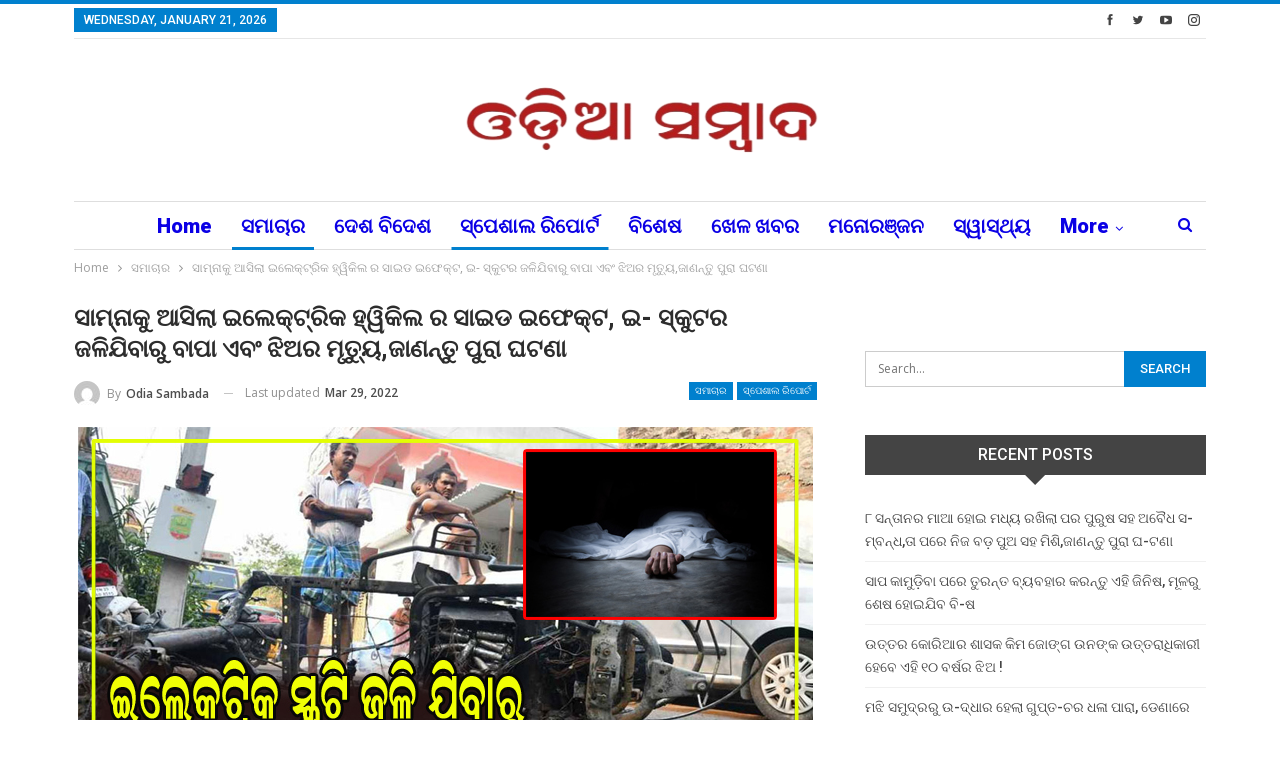

--- FILE ---
content_type: text/html; charset=UTF-8
request_url: https://odiasambada.com/2022/03/29/the-side-effects-of-the-electric-wheel-came-to-light-the-death-of-the-father-and-daughter-from-the-burning-of-the-e-scooter-find-out-the-whole-incident/
body_size: 22880
content:
	<!DOCTYPE html>
		<!--[if IE 8]>
	<html class="ie ie8" lang="en-US"> <![endif]-->
	<!--[if IE 9]>
	<html class="ie ie9" lang="en-US"> <![endif]-->
	<!--[if gt IE 9]><!-->
<html lang="en-US"> <!--<![endif]-->
	<head>
				<meta charset="UTF-8">
		<meta http-equiv="X-UA-Compatible" content="IE=edge">
		<meta name="viewport" content="width=device-width, initial-scale=1.0">
		<link rel="pingback" href="https://odiasambada.com/xmlrpc.php"/>

		<title>ସାମ୍ନାକୁ ଆସିଲା ଇଲେକ୍ଟ୍ରିକ ହ୍ୱିକିଲ ର ସାଇଡ ଇଫେକ୍ଟ, ଇ- ସ୍କୁଟର ଜଳିଯିବାରୁ ବାପା ଏବଂ ଝିଅର ମୃତ୍ୟୁ,ଜାଣନ୍ତୁ ପୁରା ଘଟଣା &#8211; ODIA SAMBADA</title>
<meta name='robots' content='max-image-preview:large' />
	<style>img:is([sizes="auto" i], [sizes^="auto," i]) { contain-intrinsic-size: 3000px 1500px }</style>
	
<!-- Better Open Graph, Schema.org & Twitter Integration -->
<meta property="og:locale" content="en_us"/>
<meta property="og:site_name" content="ODIA SAMBADA"/>
<meta property="og:url" content="https://odiasambada.com/2022/03/29/the-side-effects-of-the-electric-wheel-came-to-light-the-death-of-the-father-and-daughter-from-the-burning-of-the-e-scooter-find-out-the-whole-incident/"/>
<meta property="og:title" content="ସାମ୍ନାକୁ ଆସିଲା ଇଲେକ୍ଟ୍ରିକ ହ୍ୱିକିଲ ର ସାଇଡ ଇଫେକ୍ଟ, ଇ- ସ୍କୁଟର ଜଳିଯିବାରୁ ବାପା ଏବଂ ଝିଅର ମୃତ୍ୟୁ,ଜାଣନ୍ତୁ ପୁରା ଘଟଣା"/>
<meta property="og:image" content="https://odiasambada.com/wp-content/uploads/2022/03/smb-04-25.jpg"/>
<meta property="article:section" content="ସ୍ପେଶାଲ ରିପୋର୍ଟ"/>
<meta property="article:tag" content="odia sambada"/>
<meta property="og:description" content="ତାମିଲନାଡୁର ବେଲ୍ଲୁରରୁ ଗୋଟିଏ ଯନ୍ତ୍ରଣାଦାୟକ ଦୁର୍ଘଟଣା ସାମ୍ନାକୁ ଆସିଛି, ଯେଉଁଠାରେ ଗୋଟିଏ ଘରେ ଠିଆ ହୋଇଥିବା ଇଲେକ୍ଟ୍ରିକ ସ୍କୁଟରରେ ନିଆଁ ଲାଗିବା କାରଣରୁ ଜଣେ ବ୍ୟକ୍ତି ଏବଂ ତାଙ୍କ ଝିଅର ମୃତ୍ୟୁ ହୋଇଯାଇଛି । ଘରେ ସ୍କୁଟର ଜଳିବା କାରଣରୁ ଏ ଦୁହେଁ ଅଣନିଶ୍ବାସୀ ହୋଇଗଲେ ଏବଂ ଦୁହିଁଙ୍କର ମୃତ୍ୟୁ"/>
<meta property="og:type" content="article"/>
<meta name="twitter:card" content="summary"/>
<meta name="twitter:url" content="https://odiasambada.com/2022/03/29/the-side-effects-of-the-electric-wheel-came-to-light-the-death-of-the-father-and-daughter-from-the-burning-of-the-e-scooter-find-out-the-whole-incident/"/>
<meta name="twitter:title" content="ସାମ୍ନାକୁ ଆସିଲା ଇଲେକ୍ଟ୍ରିକ ହ୍ୱିକିଲ ର ସାଇଡ ଇଫେକ୍ଟ, ଇ- ସ୍କୁଟର ଜଳିଯିବାରୁ ବାପା ଏବଂ ଝିଅର ମୃତ୍ୟୁ,ଜାଣନ୍ତୁ ପୁରା ଘଟଣା"/>
<meta name="twitter:description" content="ତାମିଲନାଡୁର ବେଲ୍ଲୁରରୁ ଗୋଟିଏ ଯନ୍ତ୍ରଣାଦାୟକ ଦୁର୍ଘଟଣା ସାମ୍ନାକୁ ଆସିଛି, ଯେଉଁଠାରେ ଗୋଟିଏ ଘରେ ଠିଆ ହୋଇଥିବା ଇଲେକ୍ଟ୍ରିକ ସ୍କୁଟରରେ ନିଆଁ ଲାଗିବା କାରଣରୁ ଜଣେ ବ୍ୟକ୍ତି ଏବଂ ତାଙ୍କ ଝିଅର ମୃତ୍ୟୁ ହୋଇଯାଇଛି । ଘରେ ସ୍କୁଟର ଜଳିବା କାରଣରୁ ଏ ଦୁହେଁ ଅଣନିଶ୍ବାସୀ ହୋଇଗଲେ ଏବଂ ଦୁହିଁଙ୍କର ମୃତ୍ୟୁ"/>
<meta name="twitter:image" content="https://odiasambada.com/wp-content/uploads/2022/03/smb-04-25.jpg"/>
<!-- / Better Open Graph, Schema.org & Twitter Integration. -->
<link rel='dns-prefetch' href='//fonts.googleapis.com' />
<link rel="alternate" type="application/rss+xml" title="ODIA SAMBADA &raquo; Feed" href="https://odiasambada.com/feed/" />
<link rel="alternate" type="application/rss+xml" title="ODIA SAMBADA &raquo; Comments Feed" href="https://odiasambada.com/comments/feed/" />
<link rel="alternate" type="application/rss+xml" title="ODIA SAMBADA &raquo; ସାମ୍ନାକୁ ଆସିଲା ଇଲେକ୍ଟ୍ରିକ ହ୍ୱିକିଲ ର ସାଇଡ ଇଫେକ୍ଟ, ଇ- ସ୍କୁଟର ଜଳିଯିବାରୁ ବାପା ଏବଂ ଝିଅର ମୃତ୍ୟୁ,ଜାଣନ୍ତୁ ପୁରା ଘଟଣା Comments Feed" href="https://odiasambada.com/2022/03/29/the-side-effects-of-the-electric-wheel-came-to-light-the-death-of-the-father-and-daughter-from-the-burning-of-the-e-scooter-find-out-the-whole-incident/feed/" />
		<!-- This site uses the Google Analytics by ExactMetrics plugin v8.4.1 - Using Analytics tracking - https://www.exactmetrics.com/ -->
							<script src="//www.googletagmanager.com/gtag/js?id=G-SV1N6HKJBE"  data-cfasync="false" data-wpfc-render="false" type="text/javascript" async></script>
			<script data-cfasync="false" data-wpfc-render="false" type="text/javascript">
				var em_version = '8.4.1';
				var em_track_user = true;
				var em_no_track_reason = '';
								var ExactMetricsDefaultLocations = {"page_location":"https:\/\/odiasambada.com\/2022\/03\/29\/the-side-effects-of-the-electric-wheel-came-to-light-the-death-of-the-father-and-daughter-from-the-burning-of-the-e-scooter-find-out-the-whole-incident\/"};
				if ( typeof ExactMetricsPrivacyGuardFilter === 'function' ) {
					var ExactMetricsLocations = (typeof ExactMetricsExcludeQuery === 'object') ? ExactMetricsPrivacyGuardFilter( ExactMetricsExcludeQuery ) : ExactMetricsPrivacyGuardFilter( ExactMetricsDefaultLocations );
				} else {
					var ExactMetricsLocations = (typeof ExactMetricsExcludeQuery === 'object') ? ExactMetricsExcludeQuery : ExactMetricsDefaultLocations;
				}

								var disableStrs = [
										'ga-disable-G-SV1N6HKJBE',
									];

				/* Function to detect opted out users */
				function __gtagTrackerIsOptedOut() {
					for (var index = 0; index < disableStrs.length; index++) {
						if (document.cookie.indexOf(disableStrs[index] + '=true') > -1) {
							return true;
						}
					}

					return false;
				}

				/* Disable tracking if the opt-out cookie exists. */
				if (__gtagTrackerIsOptedOut()) {
					for (var index = 0; index < disableStrs.length; index++) {
						window[disableStrs[index]] = true;
					}
				}

				/* Opt-out function */
				function __gtagTrackerOptout() {
					for (var index = 0; index < disableStrs.length; index++) {
						document.cookie = disableStrs[index] + '=true; expires=Thu, 31 Dec 2099 23:59:59 UTC; path=/';
						window[disableStrs[index]] = true;
					}
				}

				if ('undefined' === typeof gaOptout) {
					function gaOptout() {
						__gtagTrackerOptout();
					}
				}
								window.dataLayer = window.dataLayer || [];

				window.ExactMetricsDualTracker = {
					helpers: {},
					trackers: {},
				};
				if (em_track_user) {
					function __gtagDataLayer() {
						dataLayer.push(arguments);
					}

					function __gtagTracker(type, name, parameters) {
						if (!parameters) {
							parameters = {};
						}

						if (parameters.send_to) {
							__gtagDataLayer.apply(null, arguments);
							return;
						}

						if (type === 'event') {
														parameters.send_to = exactmetrics_frontend.v4_id;
							var hookName = name;
							if (typeof parameters['event_category'] !== 'undefined') {
								hookName = parameters['event_category'] + ':' + name;
							}

							if (typeof ExactMetricsDualTracker.trackers[hookName] !== 'undefined') {
								ExactMetricsDualTracker.trackers[hookName](parameters);
							} else {
								__gtagDataLayer('event', name, parameters);
							}
							
						} else {
							__gtagDataLayer.apply(null, arguments);
						}
					}

					__gtagTracker('js', new Date());
					__gtagTracker('set', {
						'developer_id.dNDMyYj': true,
											});
					if ( ExactMetricsLocations.page_location ) {
						__gtagTracker('set', ExactMetricsLocations);
					}
										__gtagTracker('config', 'G-SV1N6HKJBE', {"forceSSL":"true","link_attribution":"true"} );
															window.gtag = __gtagTracker;										(function () {
						/* https://developers.google.com/analytics/devguides/collection/analyticsjs/ */
						/* ga and __gaTracker compatibility shim. */
						var noopfn = function () {
							return null;
						};
						var newtracker = function () {
							return new Tracker();
						};
						var Tracker = function () {
							return null;
						};
						var p = Tracker.prototype;
						p.get = noopfn;
						p.set = noopfn;
						p.send = function () {
							var args = Array.prototype.slice.call(arguments);
							args.unshift('send');
							__gaTracker.apply(null, args);
						};
						var __gaTracker = function () {
							var len = arguments.length;
							if (len === 0) {
								return;
							}
							var f = arguments[len - 1];
							if (typeof f !== 'object' || f === null || typeof f.hitCallback !== 'function') {
								if ('send' === arguments[0]) {
									var hitConverted, hitObject = false, action;
									if ('event' === arguments[1]) {
										if ('undefined' !== typeof arguments[3]) {
											hitObject = {
												'eventAction': arguments[3],
												'eventCategory': arguments[2],
												'eventLabel': arguments[4],
												'value': arguments[5] ? arguments[5] : 1,
											}
										}
									}
									if ('pageview' === arguments[1]) {
										if ('undefined' !== typeof arguments[2]) {
											hitObject = {
												'eventAction': 'page_view',
												'page_path': arguments[2],
											}
										}
									}
									if (typeof arguments[2] === 'object') {
										hitObject = arguments[2];
									}
									if (typeof arguments[5] === 'object') {
										Object.assign(hitObject, arguments[5]);
									}
									if ('undefined' !== typeof arguments[1].hitType) {
										hitObject = arguments[1];
										if ('pageview' === hitObject.hitType) {
											hitObject.eventAction = 'page_view';
										}
									}
									if (hitObject) {
										action = 'timing' === arguments[1].hitType ? 'timing_complete' : hitObject.eventAction;
										hitConverted = mapArgs(hitObject);
										__gtagTracker('event', action, hitConverted);
									}
								}
								return;
							}

							function mapArgs(args) {
								var arg, hit = {};
								var gaMap = {
									'eventCategory': 'event_category',
									'eventAction': 'event_action',
									'eventLabel': 'event_label',
									'eventValue': 'event_value',
									'nonInteraction': 'non_interaction',
									'timingCategory': 'event_category',
									'timingVar': 'name',
									'timingValue': 'value',
									'timingLabel': 'event_label',
									'page': 'page_path',
									'location': 'page_location',
									'title': 'page_title',
									'referrer' : 'page_referrer',
								};
								for (arg in args) {
																		if (!(!args.hasOwnProperty(arg) || !gaMap.hasOwnProperty(arg))) {
										hit[gaMap[arg]] = args[arg];
									} else {
										hit[arg] = args[arg];
									}
								}
								return hit;
							}

							try {
								f.hitCallback();
							} catch (ex) {
							}
						};
						__gaTracker.create = newtracker;
						__gaTracker.getByName = newtracker;
						__gaTracker.getAll = function () {
							return [];
						};
						__gaTracker.remove = noopfn;
						__gaTracker.loaded = true;
						window['__gaTracker'] = __gaTracker;
					})();
									} else {
										console.log("");
					(function () {
						function __gtagTracker() {
							return null;
						}

						window['__gtagTracker'] = __gtagTracker;
						window['gtag'] = __gtagTracker;
					})();
									}
			</script>
				<!-- / Google Analytics by ExactMetrics -->
		<script type="text/javascript">
/* <![CDATA[ */
window._wpemojiSettings = {"baseUrl":"https:\/\/s.w.org\/images\/core\/emoji\/16.0.1\/72x72\/","ext":".png","svgUrl":"https:\/\/s.w.org\/images\/core\/emoji\/16.0.1\/svg\/","svgExt":".svg","source":{"concatemoji":"https:\/\/odiasambada.com\/wp-includes\/js\/wp-emoji-release.min.js?ver=6.8.3"}};
/*! This file is auto-generated */
!function(s,n){var o,i,e;function c(e){try{var t={supportTests:e,timestamp:(new Date).valueOf()};sessionStorage.setItem(o,JSON.stringify(t))}catch(e){}}function p(e,t,n){e.clearRect(0,0,e.canvas.width,e.canvas.height),e.fillText(t,0,0);var t=new Uint32Array(e.getImageData(0,0,e.canvas.width,e.canvas.height).data),a=(e.clearRect(0,0,e.canvas.width,e.canvas.height),e.fillText(n,0,0),new Uint32Array(e.getImageData(0,0,e.canvas.width,e.canvas.height).data));return t.every(function(e,t){return e===a[t]})}function u(e,t){e.clearRect(0,0,e.canvas.width,e.canvas.height),e.fillText(t,0,0);for(var n=e.getImageData(16,16,1,1),a=0;a<n.data.length;a++)if(0!==n.data[a])return!1;return!0}function f(e,t,n,a){switch(t){case"flag":return n(e,"\ud83c\udff3\ufe0f\u200d\u26a7\ufe0f","\ud83c\udff3\ufe0f\u200b\u26a7\ufe0f")?!1:!n(e,"\ud83c\udde8\ud83c\uddf6","\ud83c\udde8\u200b\ud83c\uddf6")&&!n(e,"\ud83c\udff4\udb40\udc67\udb40\udc62\udb40\udc65\udb40\udc6e\udb40\udc67\udb40\udc7f","\ud83c\udff4\u200b\udb40\udc67\u200b\udb40\udc62\u200b\udb40\udc65\u200b\udb40\udc6e\u200b\udb40\udc67\u200b\udb40\udc7f");case"emoji":return!a(e,"\ud83e\udedf")}return!1}function g(e,t,n,a){var r="undefined"!=typeof WorkerGlobalScope&&self instanceof WorkerGlobalScope?new OffscreenCanvas(300,150):s.createElement("canvas"),o=r.getContext("2d",{willReadFrequently:!0}),i=(o.textBaseline="top",o.font="600 32px Arial",{});return e.forEach(function(e){i[e]=t(o,e,n,a)}),i}function t(e){var t=s.createElement("script");t.src=e,t.defer=!0,s.head.appendChild(t)}"undefined"!=typeof Promise&&(o="wpEmojiSettingsSupports",i=["flag","emoji"],n.supports={everything:!0,everythingExceptFlag:!0},e=new Promise(function(e){s.addEventListener("DOMContentLoaded",e,{once:!0})}),new Promise(function(t){var n=function(){try{var e=JSON.parse(sessionStorage.getItem(o));if("object"==typeof e&&"number"==typeof e.timestamp&&(new Date).valueOf()<e.timestamp+604800&&"object"==typeof e.supportTests)return e.supportTests}catch(e){}return null}();if(!n){if("undefined"!=typeof Worker&&"undefined"!=typeof OffscreenCanvas&&"undefined"!=typeof URL&&URL.createObjectURL&&"undefined"!=typeof Blob)try{var e="postMessage("+g.toString()+"("+[JSON.stringify(i),f.toString(),p.toString(),u.toString()].join(",")+"));",a=new Blob([e],{type:"text/javascript"}),r=new Worker(URL.createObjectURL(a),{name:"wpTestEmojiSupports"});return void(r.onmessage=function(e){c(n=e.data),r.terminate(),t(n)})}catch(e){}c(n=g(i,f,p,u))}t(n)}).then(function(e){for(var t in e)n.supports[t]=e[t],n.supports.everything=n.supports.everything&&n.supports[t],"flag"!==t&&(n.supports.everythingExceptFlag=n.supports.everythingExceptFlag&&n.supports[t]);n.supports.everythingExceptFlag=n.supports.everythingExceptFlag&&!n.supports.flag,n.DOMReady=!1,n.readyCallback=function(){n.DOMReady=!0}}).then(function(){return e}).then(function(){var e;n.supports.everything||(n.readyCallback(),(e=n.source||{}).concatemoji?t(e.concatemoji):e.wpemoji&&e.twemoji&&(t(e.twemoji),t(e.wpemoji)))}))}((window,document),window._wpemojiSettings);
/* ]]> */
</script>
<style id='wp-emoji-styles-inline-css' type='text/css'>

	img.wp-smiley, img.emoji {
		display: inline !important;
		border: none !important;
		box-shadow: none !important;
		height: 1em !important;
		width: 1em !important;
		margin: 0 0.07em !important;
		vertical-align: -0.1em !important;
		background: none !important;
		padding: 0 !important;
	}
</style>
<link rel='stylesheet' id='wp-block-library-css' href='https://odiasambada.com/wp-includes/css/dist/block-library/style.min.css?ver=6.8.3' type='text/css' media='all' />
<style id='classic-theme-styles-inline-css' type='text/css'>
/*! This file is auto-generated */
.wp-block-button__link{color:#fff;background-color:#32373c;border-radius:9999px;box-shadow:none;text-decoration:none;padding:calc(.667em + 2px) calc(1.333em + 2px);font-size:1.125em}.wp-block-file__button{background:#32373c;color:#fff;text-decoration:none}
</style>
<style id='global-styles-inline-css' type='text/css'>
:root{--wp--preset--aspect-ratio--square: 1;--wp--preset--aspect-ratio--4-3: 4/3;--wp--preset--aspect-ratio--3-4: 3/4;--wp--preset--aspect-ratio--3-2: 3/2;--wp--preset--aspect-ratio--2-3: 2/3;--wp--preset--aspect-ratio--16-9: 16/9;--wp--preset--aspect-ratio--9-16: 9/16;--wp--preset--color--black: #000000;--wp--preset--color--cyan-bluish-gray: #abb8c3;--wp--preset--color--white: #ffffff;--wp--preset--color--pale-pink: #f78da7;--wp--preset--color--vivid-red: #cf2e2e;--wp--preset--color--luminous-vivid-orange: #ff6900;--wp--preset--color--luminous-vivid-amber: #fcb900;--wp--preset--color--light-green-cyan: #7bdcb5;--wp--preset--color--vivid-green-cyan: #00d084;--wp--preset--color--pale-cyan-blue: #8ed1fc;--wp--preset--color--vivid-cyan-blue: #0693e3;--wp--preset--color--vivid-purple: #9b51e0;--wp--preset--gradient--vivid-cyan-blue-to-vivid-purple: linear-gradient(135deg,rgba(6,147,227,1) 0%,rgb(155,81,224) 100%);--wp--preset--gradient--light-green-cyan-to-vivid-green-cyan: linear-gradient(135deg,rgb(122,220,180) 0%,rgb(0,208,130) 100%);--wp--preset--gradient--luminous-vivid-amber-to-luminous-vivid-orange: linear-gradient(135deg,rgba(252,185,0,1) 0%,rgba(255,105,0,1) 100%);--wp--preset--gradient--luminous-vivid-orange-to-vivid-red: linear-gradient(135deg,rgba(255,105,0,1) 0%,rgb(207,46,46) 100%);--wp--preset--gradient--very-light-gray-to-cyan-bluish-gray: linear-gradient(135deg,rgb(238,238,238) 0%,rgb(169,184,195) 100%);--wp--preset--gradient--cool-to-warm-spectrum: linear-gradient(135deg,rgb(74,234,220) 0%,rgb(151,120,209) 20%,rgb(207,42,186) 40%,rgb(238,44,130) 60%,rgb(251,105,98) 80%,rgb(254,248,76) 100%);--wp--preset--gradient--blush-light-purple: linear-gradient(135deg,rgb(255,206,236) 0%,rgb(152,150,240) 100%);--wp--preset--gradient--blush-bordeaux: linear-gradient(135deg,rgb(254,205,165) 0%,rgb(254,45,45) 50%,rgb(107,0,62) 100%);--wp--preset--gradient--luminous-dusk: linear-gradient(135deg,rgb(255,203,112) 0%,rgb(199,81,192) 50%,rgb(65,88,208) 100%);--wp--preset--gradient--pale-ocean: linear-gradient(135deg,rgb(255,245,203) 0%,rgb(182,227,212) 50%,rgb(51,167,181) 100%);--wp--preset--gradient--electric-grass: linear-gradient(135deg,rgb(202,248,128) 0%,rgb(113,206,126) 100%);--wp--preset--gradient--midnight: linear-gradient(135deg,rgb(2,3,129) 0%,rgb(40,116,252) 100%);--wp--preset--font-size--small: 13px;--wp--preset--font-size--medium: 20px;--wp--preset--font-size--large: 36px;--wp--preset--font-size--x-large: 42px;--wp--preset--spacing--20: 0.44rem;--wp--preset--spacing--30: 0.67rem;--wp--preset--spacing--40: 1rem;--wp--preset--spacing--50: 1.5rem;--wp--preset--spacing--60: 2.25rem;--wp--preset--spacing--70: 3.38rem;--wp--preset--spacing--80: 5.06rem;--wp--preset--shadow--natural: 6px 6px 9px rgba(0, 0, 0, 0.2);--wp--preset--shadow--deep: 12px 12px 50px rgba(0, 0, 0, 0.4);--wp--preset--shadow--sharp: 6px 6px 0px rgba(0, 0, 0, 0.2);--wp--preset--shadow--outlined: 6px 6px 0px -3px rgba(255, 255, 255, 1), 6px 6px rgba(0, 0, 0, 1);--wp--preset--shadow--crisp: 6px 6px 0px rgba(0, 0, 0, 1);}:where(.is-layout-flex){gap: 0.5em;}:where(.is-layout-grid){gap: 0.5em;}body .is-layout-flex{display: flex;}.is-layout-flex{flex-wrap: wrap;align-items: center;}.is-layout-flex > :is(*, div){margin: 0;}body .is-layout-grid{display: grid;}.is-layout-grid > :is(*, div){margin: 0;}:where(.wp-block-columns.is-layout-flex){gap: 2em;}:where(.wp-block-columns.is-layout-grid){gap: 2em;}:where(.wp-block-post-template.is-layout-flex){gap: 1.25em;}:where(.wp-block-post-template.is-layout-grid){gap: 1.25em;}.has-black-color{color: var(--wp--preset--color--black) !important;}.has-cyan-bluish-gray-color{color: var(--wp--preset--color--cyan-bluish-gray) !important;}.has-white-color{color: var(--wp--preset--color--white) !important;}.has-pale-pink-color{color: var(--wp--preset--color--pale-pink) !important;}.has-vivid-red-color{color: var(--wp--preset--color--vivid-red) !important;}.has-luminous-vivid-orange-color{color: var(--wp--preset--color--luminous-vivid-orange) !important;}.has-luminous-vivid-amber-color{color: var(--wp--preset--color--luminous-vivid-amber) !important;}.has-light-green-cyan-color{color: var(--wp--preset--color--light-green-cyan) !important;}.has-vivid-green-cyan-color{color: var(--wp--preset--color--vivid-green-cyan) !important;}.has-pale-cyan-blue-color{color: var(--wp--preset--color--pale-cyan-blue) !important;}.has-vivid-cyan-blue-color{color: var(--wp--preset--color--vivid-cyan-blue) !important;}.has-vivid-purple-color{color: var(--wp--preset--color--vivid-purple) !important;}.has-black-background-color{background-color: var(--wp--preset--color--black) !important;}.has-cyan-bluish-gray-background-color{background-color: var(--wp--preset--color--cyan-bluish-gray) !important;}.has-white-background-color{background-color: var(--wp--preset--color--white) !important;}.has-pale-pink-background-color{background-color: var(--wp--preset--color--pale-pink) !important;}.has-vivid-red-background-color{background-color: var(--wp--preset--color--vivid-red) !important;}.has-luminous-vivid-orange-background-color{background-color: var(--wp--preset--color--luminous-vivid-orange) !important;}.has-luminous-vivid-amber-background-color{background-color: var(--wp--preset--color--luminous-vivid-amber) !important;}.has-light-green-cyan-background-color{background-color: var(--wp--preset--color--light-green-cyan) !important;}.has-vivid-green-cyan-background-color{background-color: var(--wp--preset--color--vivid-green-cyan) !important;}.has-pale-cyan-blue-background-color{background-color: var(--wp--preset--color--pale-cyan-blue) !important;}.has-vivid-cyan-blue-background-color{background-color: var(--wp--preset--color--vivid-cyan-blue) !important;}.has-vivid-purple-background-color{background-color: var(--wp--preset--color--vivid-purple) !important;}.has-black-border-color{border-color: var(--wp--preset--color--black) !important;}.has-cyan-bluish-gray-border-color{border-color: var(--wp--preset--color--cyan-bluish-gray) !important;}.has-white-border-color{border-color: var(--wp--preset--color--white) !important;}.has-pale-pink-border-color{border-color: var(--wp--preset--color--pale-pink) !important;}.has-vivid-red-border-color{border-color: var(--wp--preset--color--vivid-red) !important;}.has-luminous-vivid-orange-border-color{border-color: var(--wp--preset--color--luminous-vivid-orange) !important;}.has-luminous-vivid-amber-border-color{border-color: var(--wp--preset--color--luminous-vivid-amber) !important;}.has-light-green-cyan-border-color{border-color: var(--wp--preset--color--light-green-cyan) !important;}.has-vivid-green-cyan-border-color{border-color: var(--wp--preset--color--vivid-green-cyan) !important;}.has-pale-cyan-blue-border-color{border-color: var(--wp--preset--color--pale-cyan-blue) !important;}.has-vivid-cyan-blue-border-color{border-color: var(--wp--preset--color--vivid-cyan-blue) !important;}.has-vivid-purple-border-color{border-color: var(--wp--preset--color--vivid-purple) !important;}.has-vivid-cyan-blue-to-vivid-purple-gradient-background{background: var(--wp--preset--gradient--vivid-cyan-blue-to-vivid-purple) !important;}.has-light-green-cyan-to-vivid-green-cyan-gradient-background{background: var(--wp--preset--gradient--light-green-cyan-to-vivid-green-cyan) !important;}.has-luminous-vivid-amber-to-luminous-vivid-orange-gradient-background{background: var(--wp--preset--gradient--luminous-vivid-amber-to-luminous-vivid-orange) !important;}.has-luminous-vivid-orange-to-vivid-red-gradient-background{background: var(--wp--preset--gradient--luminous-vivid-orange-to-vivid-red) !important;}.has-very-light-gray-to-cyan-bluish-gray-gradient-background{background: var(--wp--preset--gradient--very-light-gray-to-cyan-bluish-gray) !important;}.has-cool-to-warm-spectrum-gradient-background{background: var(--wp--preset--gradient--cool-to-warm-spectrum) !important;}.has-blush-light-purple-gradient-background{background: var(--wp--preset--gradient--blush-light-purple) !important;}.has-blush-bordeaux-gradient-background{background: var(--wp--preset--gradient--blush-bordeaux) !important;}.has-luminous-dusk-gradient-background{background: var(--wp--preset--gradient--luminous-dusk) !important;}.has-pale-ocean-gradient-background{background: var(--wp--preset--gradient--pale-ocean) !important;}.has-electric-grass-gradient-background{background: var(--wp--preset--gradient--electric-grass) !important;}.has-midnight-gradient-background{background: var(--wp--preset--gradient--midnight) !important;}.has-small-font-size{font-size: var(--wp--preset--font-size--small) !important;}.has-medium-font-size{font-size: var(--wp--preset--font-size--medium) !important;}.has-large-font-size{font-size: var(--wp--preset--font-size--large) !important;}.has-x-large-font-size{font-size: var(--wp--preset--font-size--x-large) !important;}
:where(.wp-block-post-template.is-layout-flex){gap: 1.25em;}:where(.wp-block-post-template.is-layout-grid){gap: 1.25em;}
:where(.wp-block-columns.is-layout-flex){gap: 2em;}:where(.wp-block-columns.is-layout-grid){gap: 2em;}
:root :where(.wp-block-pullquote){font-size: 1.5em;line-height: 1.6;}
</style>
<link rel='stylesheet' id='better-framework-main-fonts-css' href='https://fonts.googleapis.com/css?family=Open+Sans:400,600%7CRoboto:400,500,900,400italic&#038;display=swap' type='text/css' media='all' />
<script type="text/javascript" src="https://odiasambada.com/wp-content/plugins/google-analytics-dashboard-for-wp/assets/js/frontend-gtag.min.js?ver=8.4.1" id="exactmetrics-frontend-script-js" async="async" data-wp-strategy="async"></script>
<script data-cfasync="false" data-wpfc-render="false" type="text/javascript" id='exactmetrics-frontend-script-js-extra'>/* <![CDATA[ */
var exactmetrics_frontend = {"js_events_tracking":"true","download_extensions":"doc,pdf,ppt,zip,xls,docx,pptx,xlsx","inbound_paths":"[{\"path\":\"\\\/go\\\/\",\"label\":\"affiliate\"},{\"path\":\"\\\/recommend\\\/\",\"label\":\"affiliate\"}]","home_url":"https:\/\/odiasambada.com","hash_tracking":"false","v4_id":"G-SV1N6HKJBE"};/* ]]> */
</script>
<script type="text/javascript" src="https://odiasambada.com/wp-includes/js/jquery/jquery.min.js?ver=3.7.1" id="jquery-core-js"></script>
<script type="text/javascript" src="https://odiasambada.com/wp-includes/js/jquery/jquery-migrate.min.js?ver=3.4.1" id="jquery-migrate-js"></script>
<!--[if lt IE 9]>
<script type="text/javascript" src="https://odiasambada.com/wp-content/themes/publisher/includes/libs/better-framework/assets/js/html5shiv.min.js?ver=3.15.0" id="bf-html5shiv-js"></script>
<![endif]-->
<!--[if lt IE 9]>
<script type="text/javascript" src="https://odiasambada.com/wp-content/themes/publisher/includes/libs/better-framework/assets/js/respond.min.js?ver=3.15.0" id="bf-respond-js"></script>
<![endif]-->
<link rel="https://api.w.org/" href="https://odiasambada.com/wp-json/" /><link rel="alternate" title="JSON" type="application/json" href="https://odiasambada.com/wp-json/wp/v2/posts/58765" /><link rel="EditURI" type="application/rsd+xml" title="RSD" href="https://odiasambada.com/xmlrpc.php?rsd" />
<meta name="generator" content="WordPress 6.8.3" />
<link rel="canonical" href="https://odiasambada.com/2022/03/29/the-side-effects-of-the-electric-wheel-came-to-light-the-death-of-the-father-and-daughter-from-the-burning-of-the-e-scooter-find-out-the-whole-incident/" />
<link rel='shortlink' href='https://odiasambada.com/?p=58765' />
<link rel="alternate" title="oEmbed (JSON)" type="application/json+oembed" href="https://odiasambada.com/wp-json/oembed/1.0/embed?url=https%3A%2F%2Fodiasambada.com%2F2022%2F03%2F29%2Fthe-side-effects-of-the-electric-wheel-came-to-light-the-death-of-the-father-and-daughter-from-the-burning-of-the-e-scooter-find-out-the-whole-incident%2F" />
<link rel="alternate" title="oEmbed (XML)" type="text/xml+oembed" href="https://odiasambada.com/wp-json/oembed/1.0/embed?url=https%3A%2F%2Fodiasambada.com%2F2022%2F03%2F29%2Fthe-side-effects-of-the-electric-wheel-came-to-light-the-death-of-the-father-and-daughter-from-the-burning-of-the-e-scooter-find-out-the-whole-incident%2F&#038;format=xml" />
			<link rel="amphtml" href="https://odiasambada.com/amp/2022/03/29/the-side-effects-of-the-electric-wheel-came-to-light-the-death-of-the-father-and-daughter-from-the-burning-of-the-e-scooter-find-out-the-whole-incident/"/>
			<meta name="google-site-verification" content="aQkejjCBnVu0SGKcFIeXDJWzCsRmHYXQFLNnOB8RE1w" />
<!-- Google tag (gtag.js) -->
<script async src="https://www.googletagmanager.com/gtag/js?id=G-10G0TNVR8Z"></script>
<script>
  window.dataLayer = window.dataLayer || [];
  function gtag(){dataLayer.push(arguments);}
  gtag('js', new Date());

  gtag('config', 'G-10G0TNVR8Z');
</script><script type='text/javascript'>window._taboola = window._taboola || [];
_taboola.push({article:'auto'});
_taboola.push({listenTo:'render',handler:function(p){TRC.modDebug.logMessageToServer(2,"wordpress-integ");}});
_taboola.push({additional_data:{sdkd:{
            "os": "Wordpress",
            "osv": "6.8.3",
            "php_ver": "8.2.27",
            "sdkt": "Taboola Wordpress Plugin",
            "sdkv": "2.2.2",
            "loc_mid": "",
            "loc_home": ""
        }
    }
});
! function(e, f, u) {
    e.async = 1;
    e.src = u;
    f.parentNode.insertBefore(e, f);
}(document.createElement('script'), document.getElementsByTagName('script')[0], '//cdn.taboola.com/libtrc/excusemeodisha-odiasambada/loader.js');</script><meta property="fb:pages" content="603106183494395" />
<meta property="ia:markup_url_dev" content="https://odiasambada.com/2022/03/29/the-side-effects-of-the-electric-wheel-came-to-light-the-death-of-the-father-and-daughter-from-the-burning-of-the-e-scooter-find-out-the-whole-incident/?wpna_ia_markup=true">
<style type="text/css">.recentcomments a{display:inline !important;padding:0 !important;margin:0 !important;}</style>      <meta name="onesignal" content="wordpress-plugin"/>
            <script>

      window.OneSignalDeferred = window.OneSignalDeferred || [];

      OneSignalDeferred.push(function(OneSignal) {
        var oneSignal_options = {};
        window._oneSignalInitOptions = oneSignal_options;

        oneSignal_options['serviceWorkerParam'] = { scope: '/wp-content/plugins/onesignal-free-web-push-notifications/sdk_files/push/onesignal/' };
oneSignal_options['serviceWorkerPath'] = 'OneSignalSDKWorker.js';

        OneSignal.Notifications.setDefaultUrl("https://odiasambada.com");

        oneSignal_options['wordpress'] = true;
oneSignal_options['appId'] = '899398c9-c5ca-4842-bea0-5faea58d6e1c';
oneSignal_options['allowLocalhostAsSecureOrigin'] = true;
oneSignal_options['welcomeNotification'] = { };
oneSignal_options['welcomeNotification']['title'] = "";
oneSignal_options['welcomeNotification']['message'] = "";
oneSignal_options['path'] = "https://odiasambada.com/wp-content/plugins/onesignal-free-web-push-notifications/sdk_files/";
oneSignal_options['promptOptions'] = { };
oneSignal_options['notifyButton'] = { };
oneSignal_options['notifyButton']['enable'] = true;
oneSignal_options['notifyButton']['position'] = 'bottom-right';
oneSignal_options['notifyButton']['theme'] = 'default';
oneSignal_options['notifyButton']['size'] = 'medium';
oneSignal_options['notifyButton']['displayPredicate'] = function() {
              return !OneSignal.User.PushSubscription.optedIn;
            };
oneSignal_options['notifyButton']['showCredit'] = true;
oneSignal_options['notifyButton']['text'] = {};
              OneSignal.init(window._oneSignalInitOptions);
              OneSignal.Slidedown.promptPush()      });

      function documentInitOneSignal() {
        var oneSignal_elements = document.getElementsByClassName("OneSignal-prompt");

        var oneSignalLinkClickHandler = function(event) { OneSignal.Notifications.requestPermission(); event.preventDefault(); };        for(var i = 0; i < oneSignal_elements.length; i++)
          oneSignal_elements[i].addEventListener('click', oneSignalLinkClickHandler, false);
      }

      if (document.readyState === 'complete') {
           documentInitOneSignal();
      }
      else {
           window.addEventListener("load", function(event){
               documentInitOneSignal();
          });
      }
    </script>
<meta name="generator" content="Powered by WPBakery Page Builder - drag and drop page builder for WordPress."/>
<script type="application/ld+json">{
    "@context": "http://schema.org/",
    "@type": "Organization",
    "@id": "#organization",
    "logo": {
        "@type": "ImageObject",
        "url": "https://odiasambada.com/wp-content/uploads/2022/02/IMG_20220216_230632-removebg-preview.png"
    },
    "url": "https://odiasambada.com/",
    "name": "ODIA SAMBADA",
    "description": "Latest Odisha News,Breaking News Today,Odia News"
}</script>
<script type="application/ld+json">{
    "@context": "http://schema.org/",
    "@type": "WebSite",
    "name": "ODIA SAMBADA",
    "alternateName": "Latest Odisha News,Breaking News Today,Odia News",
    "url": "https://odiasambada.com/"
}</script>
<script type="application/ld+json">{
    "@context": "http://schema.org/",
    "@type": "BlogPosting",
    "headline": "\u0b38\u0b3e\u0b2e\u0b4d\u0b28\u0b3e\u0b15\u0b41 \u0b06\u0b38\u0b3f\u0b32\u0b3e \u0b07\u0b32\u0b47\u0b15\u0b4d\u0b1f\u0b4d\u0b30\u0b3f\u0b15 \u0b39\u0b4d\u0b71\u0b3f\u0b15\u0b3f\u0b32 \u0b30 \u0b38\u0b3e\u0b07\u0b21 \u0b07\u0b2b\u0b47\u0b15\u0b4d\u0b1f, \u0b07- \u0b38\u0b4d\u0b15\u0b41\u0b1f\u0b30 \u0b1c\u0b33\u0b3f\u0b2f\u0b3f\u0b2c\u0b3e\u0b30\u0b41 \u0b2c\u0b3e\u0b2a\u0b3e \u0b0f\u0b2c\u0b02 \u0b1d\u0b3f\u0b05\u0b30 \u0b2e\u0b43\u0b24\u0b4d\u0b5f\u0b41,\u0b1c\u0b3e\u0b23\u0b28\u0b4d\u0b24\u0b41 \u0b2a\u0b41\u0b30\u0b3e \u0b18\u0b1f\u0b23\u0b3e",
    "description": "\u0b24\u0b3e\u0b2e\u0b3f\u0b32\u0b28\u0b3e\u0b21\u0b41\u0b30 \u0b2c\u0b47\u0b32\u0b4d\u0b32\u0b41\u0b30\u0b30\u0b41 \u0b17\u0b4b\u0b1f\u0b3f\u0b0f \u0b2f\u0b28\u0b4d\u0b24\u0b4d\u0b30\u0b23\u0b3e\u0b26\u0b3e\u0b5f\u0b15 \u0b26\u0b41\u0b30\u0b4d\u0b18\u0b1f\u0b23\u0b3e \u0b38\u0b3e\u0b2e\u0b4d\u0b28\u0b3e\u0b15\u0b41 \u0b06\u0b38\u0b3f\u0b1b\u0b3f, \u0b2f\u0b47\u0b09\u0b01\u0b20\u0b3e\u0b30\u0b47 \u0b17\u0b4b\u0b1f\u0b3f\u0b0f \u0b18\u0b30\u0b47 \u0b20\u0b3f\u0b06 \u0b39\u0b4b\u0b07\u0b25\u0b3f\u0b2c\u0b3e \u0b07\u0b32\u0b47\u0b15\u0b4d\u0b1f\u0b4d\u0b30\u0b3f\u0b15 \u0b38\u0b4d\u0b15\u0b41\u0b1f\u0b30\u0b30\u0b47 \u0b28\u0b3f\u0b06\u0b01 \u0b32\u0b3e\u0b17\u0b3f\u0b2c\u0b3e \u0b15\u0b3e\u0b30\u0b23\u0b30\u0b41 \u0b1c\u0b23\u0b47 \u0b2c\u0b4d\u0b5f\u0b15\u0b4d\u0b24\u0b3f \u0b0f\u0b2c\u0b02 \u0b24\u0b3e\u0b19\u0b4d\u0b15 \u0b1d\u0b3f\u0b05\u0b30 \u0b2e\u0b43\u0b24\u0b4d\u0b5f\u0b41 \u0b39\u0b4b\u0b07\u0b2f\u0b3e\u0b07\u0b1b\u0b3f \u0964 \u0b18\u0b30\u0b47 \u0b38\u0b4d\u0b15\u0b41\u0b1f\u0b30 \u0b1c\u0b33\u0b3f\u0b2c\u0b3e \u0b15\u0b3e\u0b30\u0b23\u0b30\u0b41 \u0b0f \u0b26\u0b41\u0b39\u0b47\u0b01 \u0b05\u0b23\u0b28\u0b3f\u0b36\u0b4d\u0b2c\u0b3e\u0b38\u0b40 \u0b39\u0b4b\u0b07\u0b17\u0b32\u0b47 \u0b0f\u0b2c\u0b02 \u0b26\u0b41\u0b39\u0b3f\u0b01\u0b19\u0b4d\u0b15\u0b30 \u0b2e\u0b43\u0b24\u0b4d\u0b5f\u0b41",
    "datePublished": "2022-03-29",
    "dateModified": "2022-03-29",
    "author": {
        "@type": "Person",
        "@id": "#person-OdiaSambada",
        "name": "Odia Sambada"
    },
    "image": "https://odiasambada.com/wp-content/uploads/2022/03/smb-04-25.jpg",
    "interactionStatistic": [
        {
            "@type": "InteractionCounter",
            "interactionType": "http://schema.org/CommentAction",
            "userInteractionCount": "0"
        }
    ],
    "publisher": {
        "@id": "#organization"
    },
    "mainEntityOfPage": "https://odiasambada.com/2022/03/29/the-side-effects-of-the-electric-wheel-came-to-light-the-death-of-the-father-and-daughter-from-the-burning-of-the-e-scooter-find-out-the-whole-incident/"
}</script>
<link rel='stylesheet' id='bf-minifed-css-1' href='https://odiasambada.com/wp-content/bs-booster-cache/6a24b0ef3f3c4321c8923bc36c4c5293.css' type='text/css' media='all' />
<link rel='stylesheet' id='7.11.0-1761283874' href='https://odiasambada.com/wp-content/bs-booster-cache/e619ac1f20f2222229e9eb9246757889.css' type='text/css' media='all' />
<noscript><style> .wpb_animate_when_almost_visible { opacity: 1; }</style></noscript>	</head>

<body data-rsssl=1 class="wp-singular post-template-default single single-post postid-58765 single-format-standard wp-theme-publisher bs-theme bs-publisher bs-publisher-pure-magazine active-light-box active-top-line ltr close-rh page-layout-2-col page-layout-2-col-right full-width active-sticky-sidebar main-menu-sticky main-menu-boxed active-ajax-search single-prim-cat-3 single-cat-3 single-cat-11  wpb-js-composer js-comp-ver-6.7.0 vc_responsive bs-ll-a" dir="ltr">
		<div class="main-wrap content-main-wrap">
			<header id="header" class="site-header header-style-1 boxed" itemscope="itemscope" itemtype="https://schema.org/WPHeader">
		<section class="topbar topbar-style-1 hidden-xs hidden-xs">
	<div class="content-wrap">
		<div class="container">
			<div class="topbar-inner clearfix">

									<div class="section-links">
								<div  class="  better-studio-shortcode bsc-clearfix better-social-counter style-button not-colored in-4-col">
						<ul class="social-list bsc-clearfix"><li class="social-item facebook"><a href = "https://www.facebook.com/odiasambada" target = "_blank" > <i class="item-icon bsfi-facebook" ></i><span class="item-title" > Likes </span> </a> </li> <li class="social-item twitter"><a href = "https://twitter.com/OdiaSambada" target = "_blank" > <i class="item-icon bsfi-twitter" ></i><span class="item-title" > Followers </span> </a> </li> <li class="social-item youtube"><a href = "https://youtube.com/user/odiasambada" target = "_blank" > <i class="item-icon bsfi-youtube" ></i><span class="item-title" > Subscribers </span> </a> </li> <li class="social-item instagram"><a href = "https://instagram.com/odiasambadaofficial" target = "_blank" > <i class="item-icon bsfi-instagram" ></i><span class="item-title" > Followers </span> </a> </li> 			</ul>
		</div>
							</div>
				
				<div class="section-menu">
						<div id="menu-top" class="menu top-menu-wrapper" role="navigation" itemscope="itemscope" itemtype="https://schema.org/SiteNavigationElement">
		<nav class="top-menu-container">

			<ul id="top-navigation" class="top-menu menu clearfix bsm-pure">
									<li id="topbar-date" class="menu-item menu-item-date">
					<span
						class="topbar-date">Wednesday, January 21, 2026</span>
					</li>
								</ul>

		</nav>
	</div>
				</div>
			</div>
		</div>
	</div>
</section>
		<div class="header-inner">
			<div class="content-wrap">
				<div class="container">
					<div id="site-branding" class="site-branding">
	<p  id="site-title" class="logo h1 img-logo">
	<a href="https://odiasambada.com/" itemprop="url" rel="home">
					<img id="site-logo" src="https://odiasambada.com/wp-content/uploads/2022/02/IMG_20220216_230632-removebg-preview.png"
			     alt="ODIA SAMBADA"  />

			<span class="site-title">ODIA SAMBADA - Latest Odisha News,Breaking News Today,Odia News</span>
				</a>
</p>
</div><!-- .site-branding -->
				</div>

			</div>
		</div>
		<div id="menu-main" class="menu main-menu-wrapper show-search-item menu-actions-btn-width-1" role="navigation" itemscope="itemscope" itemtype="https://schema.org/SiteNavigationElement">
	<div class="main-menu-inner">
		<div class="content-wrap">
			<div class="container">

				<nav class="main-menu-container">
					<ul id="main-navigation" class="main-menu menu bsm-pure clearfix">
						<li id="menu-item-34" class="menu-item menu-item-type-custom menu-item-object-custom menu-item-home better-anim-fade menu-item-34"><a href="https://odiasambada.com/">Home</a></li>
<li id="menu-item-31" class="menu-item menu-item-type-taxonomy menu-item-object-category current-post-ancestor current-menu-parent current-post-parent menu-term-3 better-anim-fade menu-item-31"><a href="https://odiasambada.com/category/%e0%ac%b8%e0%ac%ae%e0%ac%be%e0%ac%9a%e0%ac%be%e0%ac%b0/">ସମାଚାର</a></li>
<li id="menu-item-55781" class="menu-item menu-item-type-taxonomy menu-item-object-category menu-term-1 better-anim-fade menu-item-55781"><a href="https://odiasambada.com/category/%e0%ac%a6%e0%ad%87%e0%ac%b6-%e0%ac%ac%e0%ac%bf%e0%ac%a6%e0%ad%87%e0%ac%b6/">ଦେଶ ବିଦେଶ</a></li>
<li id="menu-item-32" class="menu-item menu-item-type-taxonomy menu-item-object-category current-post-ancestor current-menu-parent current-post-parent menu-term-11 better-anim-fade menu-item-32"><a href="https://odiasambada.com/category/%e0%ac%b8%e0%ad%8d%e0%ac%aa%e0%ad%87%e0%ac%b6%e0%ac%be%e0%ac%b2-%e0%ac%b0%e0%ac%bf%e0%ac%aa%e0%ad%8b%e0%ac%b0%e0%ad%8d%e0%ac%9f/">ସ୍ପେଶାଲ ରିପୋର୍ଟ</a></li>
<li id="menu-item-26" class="menu-item menu-item-type-taxonomy menu-item-object-category menu-term-8 better-anim-fade menu-item-26"><a href="https://odiasambada.com/category/%e0%ac%ac%e0%ac%bf%e0%ac%b6%e0%ad%87%e0%ac%b7/">ବିଶେଷ</a></li>
<li id="menu-item-22" class="menu-item menu-item-type-taxonomy menu-item-object-category menu-term-4 better-anim-fade menu-item-22"><a href="https://odiasambada.com/category/%e0%ac%96%e0%ad%87%e0%ac%b3-%e0%ac%96%e0%ac%ac%e0%ac%b0/">ଖେଳ ଖବର</a></li>
<li id="menu-item-28" class="menu-item menu-item-type-taxonomy menu-item-object-category menu-term-9 better-anim-fade menu-item-28"><a href="https://odiasambada.com/category/%e0%ac%ae%e0%ac%a8%e0%ad%8b%e0%ac%b0%e0%ac%9e%e0%ad%8d%e0%ac%9c%e0%ac%a8/">ମନୋରଞ୍ଜନ</a></li>
<li id="menu-item-33" class="menu-item menu-item-type-taxonomy menu-item-object-category menu-term-13 better-anim-fade menu-item-33"><a href="https://odiasambada.com/category/%e0%ac%b8%e0%ad%8d%e0%ad%b1%e0%ac%be%e0%ac%b8%e0%ad%8d%e0%ac%a5%e0%ad%8d%e0%ad%9f/">ସ୍ୱାସ୍ଥ୍ୟ</a></li>
<li id="menu-item-6727" class="menu-item menu-item-type-taxonomy menu-item-object-category menu-term-30 better-anim-fade menu-item-6727"><a href="https://odiasambada.com/category/%e0%ac%86%e0%ac%87%e0%ac%aa%e0%ac%bf%e0%ac%8f%e0%ac%b2-2021/">ଆଇପିଏଲ 2021</a></li>
<li id="menu-item-21" class="menu-item menu-item-type-taxonomy menu-item-object-category menu-term-14 better-anim-fade menu-item-21"><a href="https://odiasambada.com/category/%e0%ac%95%e0%ac%b0%e0%ad%8b%e0%ac%a8%e0%ac%be/">କରୋନା</a></li>
<li id="menu-item-24" class="menu-item menu-item-type-taxonomy menu-item-object-category menu-term-6 better-anim-fade menu-item-24"><a href="https://odiasambada.com/category/%e0%ac%a7%e0%ac%b0%e0%ad%8d%e0%ac%ae/">ଧର୍ମ/ଜ୍ୟୋତିଷ</a></li>
<li id="menu-item-25" class="menu-item menu-item-type-taxonomy menu-item-object-category menu-term-7 better-anim-fade menu-item-25"><a href="https://odiasambada.com/category/%e0%ac%a8%e0%ac%bf%e0%ac%af%e0%ad%81%e0%ac%95%e0%ad%8d%e0%ac%a4%e0%ac%bf/">ନିଯୁକ୍ତି</a></li>
<li id="menu-item-29" class="menu-item menu-item-type-taxonomy menu-item-object-category menu-term-10 better-anim-fade menu-item-29"><a href="https://odiasambada.com/category/%e0%ac%b0%e0%ac%be%e0%ac%b6%e0%ac%bf%e0%ac%ab%e0%ac%b3/">ରାଶିଫଳ</a></li>
<li id="menu-item-30" class="menu-item menu-item-type-taxonomy menu-item-object-category menu-term-5 better-anim-fade menu-item-30"><a href="https://odiasambada.com/category/%e0%ac%9c%e0%ad%80%e0%ac%ac%e0%ac%a8%e0%ac%9a%e0%ac%b0%e0%ad%8d%e0%ac%af%e0%ad%8d%e0%ad%9f%e0%ac%be/">ଲାଇଫ ଷ୍ଟାଇଲ</a></li>
					</ul><!-- #main-navigation -->
											<div class="menu-action-buttons width-1">
															<div class="search-container close">
									<span class="search-handler"><i class="fa fa-search"></i></span>

									<div class="search-box clearfix">
										<form role="search" method="get" class="search-form clearfix" action="https://odiasambada.com">
	<input type="search" class="search-field"
	       placeholder="Search..."
	       value="" name="s"
	       title="Search for:"
	       autocomplete="off">
	<input type="submit" class="search-submit" value="Search">
</form><!-- .search-form -->
									</div>
								</div>
														</div>
										</nav><!-- .main-menu-container -->

			</div>
		</div>
	</div>
</div><!-- .menu -->	</header><!-- .header -->
	<div class="rh-header clearfix light deferred-block-exclude">
		<div class="rh-container clearfix">

			<div class="menu-container close">
				<span class="menu-handler"><span class="lines"></span></span>
			</div><!-- .menu-container -->

			<div class="logo-container rh-img-logo">
				<a href="https://odiasambada.com/" itemprop="url" rel="home">
											<img src="https://odiasambada.com/wp-content/uploads/2022/02/IMG_20220216_230632-removebg-preview.png"
						     alt="ODIA SAMBADA"  />				</a>
			</div><!-- .logo-container -->
		</div><!-- .rh-container -->
	</div><!-- .rh-header -->
<nav role="navigation" aria-label="Breadcrumbs" class="bf-breadcrumb clearfix bc-top-style"><div class="container bf-breadcrumb-container"><ul class="bf-breadcrumb-items" itemscope itemtype="http://schema.org/BreadcrumbList"><meta name="numberOfItems" content="3" /><meta name="itemListOrder" content="Ascending" /><li itemprop="itemListElement" itemscope itemtype="http://schema.org/ListItem" class="bf-breadcrumb-item bf-breadcrumb-begin"><a itemprop="item" href="https://odiasambada.com" rel="home"><span itemprop="name">Home</span></a><meta itemprop="position" content="1" /></li><li itemprop="itemListElement" itemscope itemtype="http://schema.org/ListItem" class="bf-breadcrumb-item"><a itemprop="item" href="https://odiasambada.com/category/%e0%ac%b8%e0%ac%ae%e0%ac%be%e0%ac%9a%e0%ac%be%e0%ac%b0/" ><span itemprop="name">ସମାଚାର</span></a><meta itemprop="position" content="2" /></li><li itemprop="itemListElement" itemscope itemtype="http://schema.org/ListItem" class="bf-breadcrumb-item bf-breadcrumb-end"><span itemprop="name">ସାମ୍ନାକୁ ଆସିଲା ଇଲେକ୍ଟ୍ରିକ ହ୍ୱିକିଲ ର ସାଇଡ ଇଫେକ୍ଟ, ଇ- ସ୍କୁଟର ଜଳିଯିବାରୁ ବାପା ଏବଂ ଝିଅର ମୃତ୍ୟୁ,ଜାଣନ୍ତୁ ପୁରା ଘଟଣା</span><meta itemprop="item" content="https://odiasambada.com/2022/03/29/the-side-effects-of-the-electric-wheel-came-to-light-the-death-of-the-father-and-daughter-from-the-burning-of-the-e-scooter-find-out-the-whole-incident/"/><meta itemprop="position" content="3" /></li></ul></div></nav><div class="content-wrap">
		<main id="content" class="content-container">

		<div class="container layout-2-col layout-2-col-1 layout-right-sidebar layout-bc-before post-template-1">
			<div class="row main-section">
										<div class="col-sm-8 content-column">
								<div class="single-container">
		<article id="post-58765" class="post-58765 post type-post status-publish format-standard has-post-thumbnail  category-3 category-11 tag-odia-sambada single-post-content has-thumbnail">
						<div class="post-header post-tp-1-header">
									<h1 class="single-post-title">
						<span class="post-title" itemprop="headline">ସାମ୍ନାକୁ ଆସିଲା ଇଲେକ୍ଟ୍ରିକ ହ୍ୱିକିଲ ର ସାଇଡ ଇଫେକ୍ଟ, ଇ- ସ୍କୁଟର ଜଳିଯିବାରୁ ବାପା ଏବଂ ଝିଅର ମୃତ୍ୟୁ,ଜାଣନ୍ତୁ ପୁରା ଘଟଣା</span></h1>
										<div class="post-meta-wrap clearfix">
						<div class="term-badges "><span class="term-badge term-3"><a href="https://odiasambada.com/category/%e0%ac%b8%e0%ac%ae%e0%ac%be%e0%ac%9a%e0%ac%be%e0%ac%b0/">ସମାଚାର</a></span><span class="term-badge term-11"><a href="https://odiasambada.com/category/%e0%ac%b8%e0%ad%8d%e0%ac%aa%e0%ad%87%e0%ac%b6%e0%ac%be%e0%ac%b2-%e0%ac%b0%e0%ac%bf%e0%ac%aa%e0%ad%8b%e0%ac%b0%e0%ad%8d%e0%ac%9f/">ସ୍ପେଶାଲ ରିପୋର୍ଟ</a></span></div><div class="post-meta single-post-meta">
			<a href="https://odiasambada.com/author/odia-sambada/"
		   title="Browse Author Articles"
		   class="post-author-a post-author-avatar">
			<img alt=''  data-src='https://secure.gravatar.com/avatar/e79a98a72959c0138ebc70e7ef5f56f0ba561358983d2fa1f2d92872360b6ac2?s=26&d=mm&r=g' class='avatar avatar-26 photo avatar-default' height='26' width='26' /><span class="post-author-name">By <b>Odia Sambada</b></span>		</a>
					<span class="time"><time class="post-published updated"
			                         datetime="2022-03-29T09:30:07+05:30">Last updated <b>Mar 29, 2022</b></time></span>
			</div>
					</div>
									<div class="single-featured">
					<a class="post-thumbnail open-lightbox" href="https://odiasambada.com/wp-content/uploads/2022/03/smb-04-25.jpg"><img  width="735" height="400" alt="" data-src="https://odiasambada.com/wp-content/uploads/2022/03/smb-04-25.jpg">						</a>
										</div>
			</div>
					<div class="post-share single-post-share top-share clearfix style-1">
			<div class="post-share-btn-group">
				<a href="https://odiasambada.com/2022/03/29/the-side-effects-of-the-electric-wheel-came-to-light-the-death-of-the-father-and-daughter-from-the-burning-of-the-e-scooter-find-out-the-whole-incident/#respond" class="post-share-btn post-share-btn-comments comments" title="Leave a comment on: &ldquo;ସାମ୍ନାକୁ ଆସିଲା ଇଲେକ୍ଟ୍ରିକ ହ୍ୱିକିଲ ର ସାଇଡ ଇଫେକ୍ଟ, ଇ- ସ୍କୁଟର ଜଳିଯିବାରୁ ବାପା ଏବଂ ଝିଅର ମୃତ୍ୟୁ,ଜାଣନ୍ତୁ ପୁରା ଘଟଣା&rdquo;"><i class="bf-icon fa fa-comments" aria-hidden="true"></i> <b class="number">0</b></a>			</div>
						<div class="share-handler-wrap ">
				<span class="share-handler post-share-btn rank-default">
					<i class="bf-icon  fa fa-share-alt"></i>						<b class="text">Share</b>
										</span>
				<span class="social-item facebook"><a href="https://www.facebook.com/sharer.php?u=https%3A%2F%2Fodiasambada.com%2F2022%2F03%2F29%2Fthe-side-effects-of-the-electric-wheel-came-to-light-the-death-of-the-father-and-daughter-from-the-burning-of-the-e-scooter-find-out-the-whole-incident%2F" target="_blank" rel="nofollow noreferrer" class="bs-button-el" onclick="window.open(this.href, 'share-facebook','left=50,top=50,width=600,height=320,toolbar=0'); return false;"><span class="icon"><i class="bf-icon fa fa-facebook"></i></span></a></span><span class="social-item whatsapp"><a href="whatsapp://send?text=ସାମ୍ନାକୁ ଆସିଲା ଇଲେକ୍ଟ୍ରିକ ହ୍ୱିକିଲ ର ସାଇଡ ଇଫେକ୍ଟ, ଇ- ସ୍କୁଟର ଜଳିଯିବାରୁ ବାପା ଏବଂ ଝିଅର ମୃତ୍ୟୁ,ଜାଣନ୍ତୁ ପୁରା ଘଟଣା %0A%0A https%3A%2F%2Fodiasambada.com%2F2022%2F03%2F29%2Fthe-side-effects-of-the-electric-wheel-came-to-light-the-death-of-the-father-and-daughter-from-the-burning-of-the-e-scooter-find-out-the-whole-incident%2F" target="_blank" rel="nofollow noreferrer" class="bs-button-el" onclick="window.open(this.href, 'share-whatsapp','left=50,top=50,width=600,height=320,toolbar=0'); return false;"><span class="icon"><i class="bf-icon fa fa-whatsapp"></i></span></a></span><span class="social-item telegram"><a href="https://telegram.me/share/url?url=https%3A%2F%2Fodiasambada.com%2F2022%2F03%2F29%2Fthe-side-effects-of-the-electric-wheel-came-to-light-the-death-of-the-father-and-daughter-from-the-burning-of-the-e-scooter-find-out-the-whole-incident%2F&text=ସାମ୍ନାକୁ ଆସିଲା ଇଲେକ୍ଟ୍ରିକ ହ୍ୱିକିଲ ର ସାଇଡ ଇଫେକ୍ଟ, ଇ- ସ୍କୁଟର ଜଳିଯିବାରୁ ବାପା ଏବଂ ଝିଅର ମୃତ୍ୟୁ,ଜାଣନ୍ତୁ ପୁରା ଘଟଣା" target="_blank" rel="nofollow noreferrer" class="bs-button-el" onclick="window.open(this.href, 'share-telegram','left=50,top=50,width=600,height=320,toolbar=0'); return false;"><span class="icon"><i class="bf-icon fa fa-send"></i></span></a></span><span class="social-item twitter"><a href="https://twitter.com/share?text=ସାମ୍ନାକୁ ଆସିଲା ଇଲେକ୍ଟ୍ରିକ ହ୍ୱିକିଲ ର ସାଇଡ ଇଫେକ୍ଟ, ଇ- ସ୍କୁଟର ଜଳିଯିବାରୁ ବାପା ଏବଂ ଝିଅର ମୃତ୍ୟୁ,ଜାଣନ୍ତୁ ପୁରା ଘଟଣା @OdiaSambada&url=https%3A%2F%2Fodiasambada.com%2F2022%2F03%2F29%2Fthe-side-effects-of-the-electric-wheel-came-to-light-the-death-of-the-father-and-daughter-from-the-burning-of-the-e-scooter-find-out-the-whole-incident%2F" target="_blank" rel="nofollow noreferrer" class="bs-button-el" onclick="window.open(this.href, 'share-twitter','left=50,top=50,width=600,height=320,toolbar=0'); return false;"><span class="icon"><i class="bf-icon fa fa-twitter"></i></span></a></span><span class="social-item google_plus"><a href="https://plus.google.com/share?url=https%3A%2F%2Fodiasambada.com%2F2022%2F03%2F29%2Fthe-side-effects-of-the-electric-wheel-came-to-light-the-death-of-the-father-and-daughter-from-the-burning-of-the-e-scooter-find-out-the-whole-incident%2F" target="_blank" rel="nofollow noreferrer" class="bs-button-el" onclick="window.open(this.href, 'share-google_plus','left=50,top=50,width=600,height=320,toolbar=0'); return false;"><span class="icon"><i class="bf-icon fa fa-google"></i></span></a></span><span class="social-item reddit"><a href="https://reddit.com/submit?url=https%3A%2F%2Fodiasambada.com%2F2022%2F03%2F29%2Fthe-side-effects-of-the-electric-wheel-came-to-light-the-death-of-the-father-and-daughter-from-the-burning-of-the-e-scooter-find-out-the-whole-incident%2F&title=ସାମ୍ନାକୁ ଆସିଲା ଇଲେକ୍ଟ୍ରିକ ହ୍ୱିକିଲ ର ସାଇଡ ଇଫେକ୍ଟ, ଇ- ସ୍କୁଟର ଜଳିଯିବାରୁ ବାପା ଏବଂ ଝିଅର ମୃତ୍ୟୁ,ଜାଣନ୍ତୁ ପୁରା ଘଟଣା" target="_blank" rel="nofollow noreferrer" class="bs-button-el" onclick="window.open(this.href, 'share-reddit','left=50,top=50,width=600,height=320,toolbar=0'); return false;"><span class="icon"><i class="bf-icon fa fa-reddit-alien"></i></span></a></span><span class="social-item pinterest"><a href="https://pinterest.com/pin/create/button/?url=https%3A%2F%2Fodiasambada.com%2F2022%2F03%2F29%2Fthe-side-effects-of-the-electric-wheel-came-to-light-the-death-of-the-father-and-daughter-from-the-burning-of-the-e-scooter-find-out-the-whole-incident%2F&media=https://odiasambada.com/wp-content/uploads/2022/03/smb-04-25.jpg&description=ସାମ୍ନାକୁ ଆସିଲା ଇଲେକ୍ଟ୍ରିକ ହ୍ୱିକିଲ ର ସାଇଡ ଇଫେକ୍ଟ, ଇ- ସ୍କୁଟର ଜଳିଯିବାରୁ ବାପା ଏବଂ ଝିଅର ମୃତ୍ୟୁ,ଜାଣନ୍ତୁ ପୁରା ଘଟଣା" target="_blank" rel="nofollow noreferrer" class="bs-button-el" onclick="window.open(this.href, 'share-pinterest','left=50,top=50,width=600,height=320,toolbar=0'); return false;"><span class="icon"><i class="bf-icon fa fa-pinterest"></i></span></a></span><span class="social-item email"><a href="/cdn-cgi/l/email-protection#[base64]" target="_blank" rel="nofollow noreferrer" class="bs-button-el" onclick="window.open(this.href, 'share-email','left=50,top=50,width=600,height=320,toolbar=0'); return false;"><span class="icon"><i class="bf-icon fa fa-envelope-open"></i></span></a></span></div>		</div>
		<div  class="better-studio-shortcode bs-push-noti bspn-s1 bspn-t1 clearfix post-top  ">
		<div class="bs-push-noti-inner">

		<div class="bs-push-noti-wrapper-icon"><i class="notification-icon bsfi-bell"></i></div>

		<p class="bs-push-noti-message">Get real time updates directly on you device, subscribe now.</p>

		<button class="btn btn-light bs-push-noti-button">Subscribe</button>

		<div class="bs-push-noti-bg"><i class="bsfi-bell"></i></div>
	</div>
</div>
			<div class="entry-content clearfix single-post-content">
				<p>ତାମିଲନାଡୁର ବେଲ୍ଲୁରରୁ ଗୋଟିଏ ଯନ୍ତ୍ରଣାଦାୟକ ଦୁର୍ଘଟଣା ସାମ୍ନାକୁ ଆସିଛି, ଯେଉଁଠାରେ ଗୋଟିଏ ଘରେ ଠିଆ ହୋଇଥିବା ଇଲେକ୍ଟ୍ରିକ ସ୍କୁଟରରେ ନିଆଁ ଲାଗିବା କାରଣରୁ ଜଣେ ବ୍ୟକ୍ତି ଏବଂ ତାଙ୍କ ଝିଅର ମୃତ୍ୟୁ ହୋଇଯାଇଛି । ଘରେ ସ୍କୁଟର ଜଳିବା କାରଣରୁ ଏ ଦୁହେଁ ଅଣନିଶ୍ବାସୀ ହୋଇଗଲେ ଏବଂ ଦୁହିଁଙ୍କର ମୃତ୍ୟୁ ହୋଇଗଲା ।</p>
 <p>ପୋଲିସ କହିଛି ଯେ 49 ବର୍ଷୀୟ ଏମ ଦୂରଇବର୍ମା ଗୋଟିଏ ଫଟୋ ଷ୍ଟୁଡିଓ ଚଳାଇଥାନ୍ତି ଏବଂ ସେ କିଛି ଦିନ ପୂର୍ବରୁ ହିଁ ଇଲେକ୍ଟ୍ରିକ ସ୍କୁଟର କିଣିଥିଲେ । ସେ ନିଜ ଘରର ଗୋଟିଏ ପୁରୁଣା ସକେଟରେ ସ୍କୁଟରକୁ ଚାର୍ଜ ଲଗାଇଲେ ଏବଂ ଶୋଇବାକୁ ଚାଲିଗଲେ । ଏହି କାରଣରୁ ଇଲେକ୍ଟ୍ରିକ ସ୍କୁଟରରେ ସର୍ଟ ସର୍କିଟ ହେଲା ଏବଂ ନିଆଁ ଲାଗିବା ପରେ ଘର ସାରା ଧୂଆଁ ଭର୍ତ୍ତି ହୋଇଗଲା ।</p>
 <h3>ଘଟଣାରେ ଝିଅର ମଧ୍ୟ ମୃତ୍ୟୁ :-</h3>
 <p>ଏହି ଘଟଣାରେ ଦୁରଇବର୍ମାଙ୍କ ଝିଅ ମୋହନା ପ୍ରିତିଙ୍କର ମଧ୍ୟ ମୃତ୍ୟୁ ହୋଇଯାଇଛି । ଯିଏକି ଅଷ୍ଟମ କ୍ଲାସରେ ପଢନ୍ତି । ପୋଲିସ କହିଛି ଯେ ବୋଧହୁଏ ସେହି ସର୍କେଟ ପୁରୁଣା ଥିଲା, ଯାହାର କମ୍ ଭୋଲ୍ଟେଜ୍ କାରଣରୁ ଇଲେକ୍ଟ୍ରିକ ସ୍କୁଟର ଚାର୍ଜ ହୋଇପାରିଲା ନାହିଁ ଏବଂ ସର୍ଟ ସର୍କିଟ ହୋଇଗଲା । ସ୍ଥାନୀୟ ଲୋକେ କହିଛନ୍ତି ଯେ ସେମାନେ ରାତି 1ଟାରେ ଜଳୁଥିବା ଇଲେକ୍ଟ୍ରିକ ସ୍କୁଟର ଦେଖିଲେ, ଯେଉଁ କାରଣରୁ ଘର ସାରା ଧୂଆଁ ଭର୍ତ୍ତି ହୋଇଯାଇଥିଲା ।</p>
<div class="bs-irp left bs-irp-thumbnail-1-full">

	<div class="bs-irp-heading">
		<span class="h-text heading-typo">Related Posts</span>
	</div>

			<div class="bs-pagination-wrapper main-term-none none ">
			<div class="listing listing-thumbnail listing-tb-1 clearfix columns-2">
		<div class="post-74118 type-post format-standard has-post-thumbnail   listing-item listing-item-thumbnail listing-item-tb-1 main-term-3">
	<div class="item-inner clearfix">
					<div class="featured featured-type-featured-image">
				<a  title="୮ ସନ୍ତାନର ମାଆ ହୋଇ ମଧ୍ୟ ରଖିଲା ପର ପୁରୁଷ ସହ ଅବୈଧ ସ-ମ୍ବନ୍ଧ,ତା ପରେ ନିଜ ବଡ଼ ପୁଅ ସହ ମିଶି,ଜାଣନ୍ତୁ ପୁରା ଘ-ଟଣା" data-src="https://odiasambada.com/wp-content/uploads/2023/03/NFGHRKKI-86x64.jpg" data-bs-srcset="{&quot;baseurl&quot;:&quot;https:\/\/odiasambada.com\/wp-content\/uploads\/2023\/03\/&quot;,&quot;sizes&quot;:{&quot;86&quot;:&quot;NFGHRKKI-86x64.jpg&quot;,&quot;210&quot;:&quot;NFGHRKKI-210x136.jpg&quot;,&quot;1280&quot;:&quot;NFGHRKKI.jpg&quot;}}"						class="img-holder" href="https://odiasambada.com/2023/03/09/mp-sagar-illicit-relationship-after-committing-murder-accused-found-that-died-person-was-his-father-police-also-arrested-accused-mother/"></a>
							</div>
		<p class="title">		<a href="https://odiasambada.com/2023/03/09/mp-sagar-illicit-relationship-after-committing-murder-accused-found-that-died-person-was-his-father-police-also-arrested-accused-mother/" class="post-url post-title">
			୮ ସନ୍ତାନର ମାଆ ହୋଇ ମଧ୍ୟ ରଖିଲା ପର ପୁରୁଷ ସହ ଅବୈଧ ସ-ମ୍ବନ୍ଧ,ତା&hellip;		</a>
		</p>		<div class="post-meta">

							<span class="time"><time class="post-published updated"
				                         datetime="2023-03-09T16:22:39+05:30">Mar 9, 2023</time></span>
						</div>
			</div>
	</div >
	<div class="post-74112 type-post format-standard has-post-thumbnail   listing-item listing-item-thumbnail listing-item-tb-1 main-term-3">
	<div class="item-inner clearfix">
					<div class="featured featured-type-featured-image">
				<a  title="ସାପ କାମୁଡ଼ିବା ପରେ ତୁରନ୍ତ ବ୍ୟବହାର କରନ୍ତୁ ଏହି ଜିନିଷ, ମୂଳରୁ ଶେଷ ହୋଇଯିବ ବି-ଷ" data-src="https://odiasambada.com/wp-content/uploads/2023/03/HFHRTYET-86x64.jpg" data-bs-srcset="{&quot;baseurl&quot;:&quot;https:\/\/odiasambada.com\/wp-content\/uploads\/2023\/03\/&quot;,&quot;sizes&quot;:{&quot;86&quot;:&quot;HFHRTYET-86x64.jpg&quot;,&quot;210&quot;:&quot;HFHRTYET-210x136.jpg&quot;,&quot;1280&quot;:&quot;HFHRTYET.jpg&quot;}}"						class="img-holder" href="https://odiasambada.com/2023/03/09/use-these-things-immediately-after-snake-bite-poison-will-end-from-the-root/"></a>
							</div>
		<p class="title">		<a href="https://odiasambada.com/2023/03/09/use-these-things-immediately-after-snake-bite-poison-will-end-from-the-root/" class="post-url post-title">
			ସାପ କାମୁଡ଼ିବା ପରେ ତୁରନ୍ତ ବ୍ୟବହାର କରନ୍ତୁ ଏହି ଜିନିଷ, ମୂଳରୁ ଶେଷ&hellip;		</a>
		</p>		<div class="post-meta">

							<span class="time"><time class="post-published updated"
				                         datetime="2023-03-09T15:01:08+05:30">Mar 9, 2023</time></span>
						</div>
			</div>
	</div >
	<div class="post-74106 type-post format-standard has-post-thumbnail   listing-item listing-item-thumbnail listing-item-tb-1 main-term-3">
	<div class="item-inner clearfix">
					<div class="featured featured-type-featured-image">
				<a  title="ଉତ୍ତର କୋରିଆର ଶାସକ କିମ ଜୋଙ୍ଗ ଉନଙ୍କ ଉତ୍ତରାଧିକାରୀ ହେବେ ଏହି ୧୦ ବର୍ଷର ଝିଅ !" data-src="https://odiasambada.com/wp-content/uploads/2023/03/fgyfyif-86x64.jpg" data-bs-srcset="{&quot;baseurl&quot;:&quot;https:\/\/odiasambada.com\/wp-content\/uploads\/2023\/03\/&quot;,&quot;sizes&quot;:{&quot;86&quot;:&quot;fgyfyif-86x64.jpg&quot;,&quot;210&quot;:&quot;fgyfyif-210x136.jpg&quot;,&quot;1280&quot;:&quot;fgyfyif.jpg&quot;}}"						class="img-holder" href="https://odiasambada.com/2023/03/09/kim-jong-un-successor-may-be-10-year-old-daughter-south-korean-intelligence-agency/"></a>
							</div>
		<p class="title">		<a href="https://odiasambada.com/2023/03/09/kim-jong-un-successor-may-be-10-year-old-daughter-south-korean-intelligence-agency/" class="post-url post-title">
			ଉତ୍ତର କୋରିଆର ଶାସକ କିମ ଜୋଙ୍ଗ ଉନଙ୍କ ଉତ୍ତରାଧିକାରୀ ହେବେ ଏହି ୧୦&hellip;		</a>
		</p>		<div class="post-meta">

							<span class="time"><time class="post-published updated"
				                         datetime="2023-03-09T11:24:04+05:30">Mar 9, 2023</time></span>
						</div>
			</div>
	</div >
	<div class="post-74101 type-post format-standard has-post-thumbnail   listing-item listing-item-thumbnail listing-item-tb-1 main-term-3">
	<div class="item-inner clearfix">
					<div class="featured featured-type-featured-image">
				<a  title="ମଝି ସମୁଦ୍ରରୁ ଉ-ଦ୍ଧାର ହେଲା ଗୁପ୍ତ-ଚର ଧଳା ପାରା, ଡେଣାରେ ପାକିସ୍ତାନୀ ଓ ବାଂଲାଦେଶୀ ଭାଷା" data-src="https://odiasambada.com/wp-content/uploads/2023/03/trf6uft6f-86x64.jpg" data-bs-srcset="{&quot;baseurl&quot;:&quot;https:\/\/odiasambada.com\/wp-content\/uploads\/2023\/03\/&quot;,&quot;sizes&quot;:{&quot;86&quot;:&quot;trf6uft6f-86x64.jpg&quot;,&quot;210&quot;:&quot;trf6uft6f-210x136.jpg&quot;,&quot;1280&quot;:&quot;trf6uft6f.jpg&quot;}}"						class="img-holder" href="https://odiasambada.com/2023/03/09/the-spy-white-prigion-was-rescued-from-the-middle-sea/"></a>
							</div>
		<p class="title">		<a href="https://odiasambada.com/2023/03/09/the-spy-white-prigion-was-rescued-from-the-middle-sea/" class="post-url post-title">
			ମଝି ସମୁଦ୍ରରୁ ଉ-ଦ୍ଧାର ହେଲା ଗୁପ୍ତ-ଚର ଧଳା ପାରା, ଡେଣାରେ&hellip;		</a>
		</p>		<div class="post-meta">

							<span class="time"><time class="post-published updated"
				                         datetime="2023-03-09T11:12:29+05:30">Mar 9, 2023</time></span>
						</div>
			</div>
	</div >
	</div>
	
	</div></div> <p>ସେମାନେ ପୋଲିସ ଏବଂ ଦୁରଇବର୍ମାଙ୍କ ଭଉଣୀଙ୍କୁ ଏହାର ସୂଚନା ଦେଲେ, ଯିଏକି ତାଙ୍କ ଘର ଠାରୁ କିଛି ଦୂରରେ ରହୁଥିଲେ । ତେବେ ସ୍ଥାନୀୟ ଲୋକେ ନିଆଁ ଅଧିକ ହୋଇଥିବାରୁ ଲିଭାଇ ପାରିଲେ ନାହିଁ ଏବଂ ଏହି ନିଆଁ ଆଖପାଖରେ ଠିଆ ହୋଇଥିବା ପେଟ୍ରୋଲ ବାଇକ ପର୍ଯ୍ୟନ୍ତ ମଧ୍ୟ ପହଞ୍ଚି ଯାଇଥିଲା ।</p>
 <h3>ଅଣନିଶ୍ବାସୀ ହୋଇଯିବା କାରଣରୁ ହେଲା ଦୁହିଁଙ୍କର ମୃତ୍ୟୁ :-</h3>
 <p>ବେଲ୍ଲୁରରୁ ଫାୟାର ଫାଇଟର ଘଟଣାସ୍ଥଳରେ ପହଞ୍ଚିଲେ ଏବଂ ନିଆଁ ଲିଭାଇଲେ । ଏହାପରେ ସ୍ଥାନୀୟ ଲୋକେ ସାମ୍ନା କବାଟ ଭାଙ୍ଗି ଭିତରେ ପଶିଲେ, ଯେଉଁଠାରେ ଦୁରଇବର୍ମା ଏବଂ ତାଙ୍କ ଝିଅ ମୃତ ଅବସ୍ଥାରେ ମିଳିଲେ । ପୋଲିସ କହିଛି ଯେ ଅଣନିଶ୍ବାସୀ ହୋଇଯିବା କାରଣରୁ ବୋଧହୁଏ ଏ ଦୁହିଙ୍କର ମୃତ୍ୟୁ ହୋଇଛି, କାରଣ ଶରୀର ଉପରେ ଜଳିବାର ଚିହ୍ନ ହିଁ ନାହିଁ ।</p>
 <div id='taboola-below-article-thumbnails'></div><script data-cfasync="false" src="/cdn-cgi/scripts/5c5dd728/cloudflare-static/email-decode.min.js"></script><script type='text/javascript'>window._taboola = window._taboola || [];
_taboola.push({mode:'thumbnails-a', container:'taboola-below-article-thumbnails', placement:'below-article', target_type: 'mix'});</script> 			</div>

						<div class="post-share single-post-share bottom-share clearfix style-1">
			<div class="post-share-btn-group">
				<a href="https://odiasambada.com/2022/03/29/the-side-effects-of-the-electric-wheel-came-to-light-the-death-of-the-father-and-daughter-from-the-burning-of-the-e-scooter-find-out-the-whole-incident/#respond" class="post-share-btn post-share-btn-comments comments" title="Leave a comment on: &ldquo;ସାମ୍ନାକୁ ଆସିଲା ଇଲେକ୍ଟ୍ରିକ ହ୍ୱିକିଲ ର ସାଇଡ ଇଫେକ୍ଟ, ଇ- ସ୍କୁଟର ଜଳିଯିବାରୁ ବାପା ଏବଂ ଝିଅର ମୃତ୍ୟୁ,ଜାଣନ୍ତୁ ପୁରା ଘଟଣା&rdquo;"><i class="bf-icon fa fa-comments" aria-hidden="true"></i> <b class="number">0</b></a>			</div>
						<div class="share-handler-wrap ">
				<span class="share-handler post-share-btn rank-default">
					<i class="bf-icon  fa fa-share-alt"></i>						<b class="text">Share</b>
										</span>
				<span class="social-item facebook has-title"><a href="https://www.facebook.com/sharer.php?u=https%3A%2F%2Fodiasambada.com%2F2022%2F03%2F29%2Fthe-side-effects-of-the-electric-wheel-came-to-light-the-death-of-the-father-and-daughter-from-the-burning-of-the-e-scooter-find-out-the-whole-incident%2F" target="_blank" rel="nofollow noreferrer" class="bs-button-el" onclick="window.open(this.href, 'share-facebook','left=50,top=50,width=600,height=320,toolbar=0'); return false;"><span class="icon"><i class="bf-icon fa fa-facebook"></i></span><span class="item-title">Facebook</span></a></span><span class="social-item whatsapp has-title"><a href="whatsapp://send?text=ସାମ୍ନାକୁ ଆସିଲା ଇଲେକ୍ଟ୍ରିକ ହ୍ୱିକିଲ ର ସାଇଡ ଇଫେକ୍ଟ, ଇ- ସ୍କୁଟର ଜଳିଯିବାରୁ ବାପା ଏବଂ ଝିଅର ମୃତ୍ୟୁ,ଜାଣନ୍ତୁ ପୁରା ଘଟଣା %0A%0A https%3A%2F%2Fodiasambada.com%2F2022%2F03%2F29%2Fthe-side-effects-of-the-electric-wheel-came-to-light-the-death-of-the-father-and-daughter-from-the-burning-of-the-e-scooter-find-out-the-whole-incident%2F" target="_blank" rel="nofollow noreferrer" class="bs-button-el" onclick="window.open(this.href, 'share-whatsapp','left=50,top=50,width=600,height=320,toolbar=0'); return false;"><span class="icon"><i class="bf-icon fa fa-whatsapp"></i></span><span class="item-title">WhatsApp</span></a></span><span class="social-item telegram has-title"><a href="https://telegram.me/share/url?url=https%3A%2F%2Fodiasambada.com%2F2022%2F03%2F29%2Fthe-side-effects-of-the-electric-wheel-came-to-light-the-death-of-the-father-and-daughter-from-the-burning-of-the-e-scooter-find-out-the-whole-incident%2F&text=ସାମ୍ନାକୁ ଆସିଲା ଇଲେକ୍ଟ୍ରିକ ହ୍ୱିକିଲ ର ସାଇଡ ଇଫେକ୍ଟ, ଇ- ସ୍କୁଟର ଜଳିଯିବାରୁ ବାପା ଏବଂ ଝିଅର ମୃତ୍ୟୁ,ଜାଣନ୍ତୁ ପୁରା ଘଟଣା" target="_blank" rel="nofollow noreferrer" class="bs-button-el" onclick="window.open(this.href, 'share-telegram','left=50,top=50,width=600,height=320,toolbar=0'); return false;"><span class="icon"><i class="bf-icon fa fa-send"></i></span><span class="item-title">Telegram</span></a></span><span class="social-item twitter has-title"><a href="https://twitter.com/share?text=ସାମ୍ନାକୁ ଆସିଲା ଇଲେକ୍ଟ୍ରିକ ହ୍ୱିକିଲ ର ସାଇଡ ଇଫେକ୍ଟ, ଇ- ସ୍କୁଟର ଜଳିଯିବାରୁ ବାପା ଏବଂ ଝିଅର ମୃତ୍ୟୁ,ଜାଣନ୍ତୁ ପୁରା ଘଟଣା @OdiaSambada&url=https%3A%2F%2Fodiasambada.com%2F2022%2F03%2F29%2Fthe-side-effects-of-the-electric-wheel-came-to-light-the-death-of-the-father-and-daughter-from-the-burning-of-the-e-scooter-find-out-the-whole-incident%2F" target="_blank" rel="nofollow noreferrer" class="bs-button-el" onclick="window.open(this.href, 'share-twitter','left=50,top=50,width=600,height=320,toolbar=0'); return false;"><span class="icon"><i class="bf-icon fa fa-twitter"></i></span><span class="item-title">Twitter</span></a></span><span class="social-item google_plus has-title"><a href="https://plus.google.com/share?url=https%3A%2F%2Fodiasambada.com%2F2022%2F03%2F29%2Fthe-side-effects-of-the-electric-wheel-came-to-light-the-death-of-the-father-and-daughter-from-the-burning-of-the-e-scooter-find-out-the-whole-incident%2F" target="_blank" rel="nofollow noreferrer" class="bs-button-el" onclick="window.open(this.href, 'share-google_plus','left=50,top=50,width=600,height=320,toolbar=0'); return false;"><span class="icon"><i class="bf-icon fa fa-google"></i></span><span class="item-title">Google+</span></a></span><span class="social-item reddit has-title"><a href="https://reddit.com/submit?url=https%3A%2F%2Fodiasambada.com%2F2022%2F03%2F29%2Fthe-side-effects-of-the-electric-wheel-came-to-light-the-death-of-the-father-and-daughter-from-the-burning-of-the-e-scooter-find-out-the-whole-incident%2F&title=ସାମ୍ନାକୁ ଆସିଲା ଇଲେକ୍ଟ୍ରିକ ହ୍ୱିକିଲ ର ସାଇଡ ଇଫେକ୍ଟ, ଇ- ସ୍କୁଟର ଜଳିଯିବାରୁ ବାପା ଏବଂ ଝିଅର ମୃତ୍ୟୁ,ଜାଣନ୍ତୁ ପୁରା ଘଟଣା" target="_blank" rel="nofollow noreferrer" class="bs-button-el" onclick="window.open(this.href, 'share-reddit','left=50,top=50,width=600,height=320,toolbar=0'); return false;"><span class="icon"><i class="bf-icon fa fa-reddit-alien"></i></span><span class="item-title">ReddIt</span></a></span><span class="social-item pinterest has-title"><a href="https://pinterest.com/pin/create/button/?url=https%3A%2F%2Fodiasambada.com%2F2022%2F03%2F29%2Fthe-side-effects-of-the-electric-wheel-came-to-light-the-death-of-the-father-and-daughter-from-the-burning-of-the-e-scooter-find-out-the-whole-incident%2F&media=https://odiasambada.com/wp-content/uploads/2022/03/smb-04-25.jpg&description=ସାମ୍ନାକୁ ଆସିଲା ଇଲେକ୍ଟ୍ରିକ ହ୍ୱିକିଲ ର ସାଇଡ ଇଫେକ୍ଟ, ଇ- ସ୍କୁଟର ଜଳିଯିବାରୁ ବାପା ଏବଂ ଝିଅର ମୃତ୍ୟୁ,ଜାଣନ୍ତୁ ପୁରା ଘଟଣା" target="_blank" rel="nofollow noreferrer" class="bs-button-el" onclick="window.open(this.href, 'share-pinterest','left=50,top=50,width=600,height=320,toolbar=0'); return false;"><span class="icon"><i class="bf-icon fa fa-pinterest"></i></span><span class="item-title">Pinterest</span></a></span><span class="social-item email has-title"><a href="/cdn-cgi/l/email-protection#[base64]" target="_blank" rel="nofollow noreferrer" class="bs-button-el" onclick="window.open(this.href, 'share-email','left=50,top=50,width=600,height=320,toolbar=0'); return false;"><span class="icon"><i class="bf-icon fa fa-envelope-open"></i></span><span class="item-title">Email</span></a></span></div>		</div>
				</article>
		<section class="post-author clearfix">
		<a href="https://odiasambada.com/author/odia-sambada/"
	   title="Browse Author Articles">
		<span class="post-author-avatar" itemprop="image"><img alt=''  data-src='https://secure.gravatar.com/avatar/e79a98a72959c0138ebc70e7ef5f56f0ba561358983d2fa1f2d92872360b6ac2?s=80&d=mm&r=g' class='avatar avatar-80 photo avatar-default' height='80' width='80' /></span>
	</a>

	<div class="author-title heading-typo">
		<a class="post-author-url" href="https://odiasambada.com/author/odia-sambada/"><span class="post-author-name">Odia Sambada</span></a>

					<span class="title-counts">4498 posts</span>
		
					<span class="title-counts">0 comments</span>
			</div>

	<div class="author-links">
				<ul class="author-social-icons">
							<li class="social-item site">
					<a href="https://odiasambada.com"
					   target="_blank"
					   rel="nofollow noreferrer"><i class="fa fa-globe"></i></a>
				</li>
						</ul>
			</div>

	<div class="post-author-bio" itemprop="description">
			</div>

</section>
	<section class="next-prev-post clearfix">

					<div class="prev-post">
				<p class="pre-title heading-typo"><i
							class="fa fa-arrow-left"></i> Prev Post				</p>
				<p class="title heading-typo"><a href="https://odiasambada.com/2022/03/29/he-deposited-1-ton-of-coins-and-bought-a-dream-bike-for-1045-days-it-took-10-hours-to-count-the-money/" rel="prev">୧୦୯୫ ଦିନ ପର୍ଯ୍ୟନ୍ତ ଜମା କଲେ 1 ଟଙ୍କିଆ କଏନ ଏବଂ କିଣିଲେ ଡ୍ରିମ୍ ବାଇକ୍, ଟଙ୍କା ଗଣିବା ପାଇଁ ଲାଗିଲା 10 ଘଣ୍ଟା</a></p>
			</div>
		
					<div class="next-post">
				<p class="pre-title heading-typo">Next Post <i
							class="fa fa-arrow-right"></i></p>
				<p class="title heading-typo"><a href="https://odiasambada.com/2022/03/29/the-term-black-scheme-has-been-extended-with-benefits-available-for-another-3-years/" rel="next">ବଢ଼ିଲା ‘କାଳିଆ ଯୋଜନା’ ଅବଧି , ଆଉ ୩ ବର୍ଷ ପାଇଁ ମିଳିବ ସୁବିଧା</a></p>
			</div>
		
	</section>
	</div>
<div class="post-related">

	<div class="section-heading sh-t3 sh-s7 multi-tab">

					<a href="#relatedposts_1359259267_1" class="main-link active"
			   data-toggle="tab">
				<span
						class="h-text related-posts-heading">You might also like</span>
			</a>
			<a href="#relatedposts_1359259267_2" class="other-link" data-toggle="tab"
			   data-deferred-event="shown.bs.tab"
			   data-deferred-init="relatedposts_1359259267_2">
				<span
						class="h-text related-posts-heading">More from author</span>
			</a>
		
	</div>

		<div class="tab-content">
		<div class="tab-pane bs-tab-anim bs-tab-animated active"
		     id="relatedposts_1359259267_1">
			
					<div class="bs-pagination-wrapper main-term-none next_prev ">
			<div class="listing listing-thumbnail listing-tb-2 clearfix  scolumns-3 simple-grid include-last-mobile">
	<div  class="post-74118 type-post format-standard has-post-thumbnail   listing-item listing-item-thumbnail listing-item-tb-2 main-term-3">
<div class="item-inner clearfix">
			<div class="featured featured-type-featured-image">
			<div class="term-badges floated"><span class="term-badge term-3"><a href="https://odiasambada.com/category/%e0%ac%b8%e0%ac%ae%e0%ac%be%e0%ac%9a%e0%ac%be%e0%ac%b0/">ସମାଚାର</a></span></div>			<a  title="୮ ସନ୍ତାନର ମାଆ ହୋଇ ମଧ୍ୟ ରଖିଲା ପର ପୁରୁଷ ସହ ଅବୈଧ ସ-ମ୍ବନ୍ଧ,ତା ପରେ ନିଜ ବଡ଼ ପୁଅ ସହ ମିଶି,ଜାଣନ୍ତୁ ପୁରା ଘ-ଟଣା" data-src="https://odiasambada.com/wp-content/uploads/2023/03/NFGHRKKI-210x136.jpg" data-bs-srcset="{&quot;baseurl&quot;:&quot;https:\/\/odiasambada.com\/wp-content\/uploads\/2023\/03\/&quot;,&quot;sizes&quot;:{&quot;86&quot;:&quot;NFGHRKKI-86x64.jpg&quot;,&quot;210&quot;:&quot;NFGHRKKI-210x136.jpg&quot;,&quot;279&quot;:&quot;NFGHRKKI-279x220.jpg&quot;,&quot;357&quot;:&quot;NFGHRKKI-357x210.jpg&quot;,&quot;750&quot;:&quot;NFGHRKKI-750x430.jpg&quot;,&quot;1280&quot;:&quot;NFGHRKKI.jpg&quot;}}"					class="img-holder" href="https://odiasambada.com/2023/03/09/mp-sagar-illicit-relationship-after-committing-murder-accused-found-that-died-person-was-his-father-police-also-arrested-accused-mother/"></a>
					</div>
	<p class="title">	<a class="post-url" href="https://odiasambada.com/2023/03/09/mp-sagar-illicit-relationship-after-committing-murder-accused-found-that-died-person-was-his-father-police-also-arrested-accused-mother/" title="୮ ସନ୍ତାନର ମାଆ ହୋଇ ମଧ୍ୟ ରଖିଲା ପର ପୁରୁଷ ସହ ଅବୈଧ ସ-ମ୍ବନ୍ଧ,ତା ପରେ ନିଜ ବଡ଼ ପୁଅ ସହ ମିଶି,ଜାଣନ୍ତୁ ପୁରା ଘ-ଟଣା">
			<span class="post-title">
				୮ ସନ୍ତାନର ମାଆ ହୋଇ ମଧ୍ୟ ରଖିଲା ପର ପୁରୁଷ ସହ ଅବୈଧ ସ-ମ୍ବନ୍ଧ,ତା ପରେ ନିଜ ବଡ଼ ପୁଅ ସହ&hellip;			</span>
	</a>
	</p></div>
</div >
<div  class="post-74112 type-post format-standard has-post-thumbnail   listing-item listing-item-thumbnail listing-item-tb-2 main-term-3">
<div class="item-inner clearfix">
			<div class="featured featured-type-featured-image">
			<div class="term-badges floated"><span class="term-badge term-3"><a href="https://odiasambada.com/category/%e0%ac%b8%e0%ac%ae%e0%ac%be%e0%ac%9a%e0%ac%be%e0%ac%b0/">ସମାଚାର</a></span></div>			<a  title="ସାପ କାମୁଡ଼ିବା ପରେ ତୁରନ୍ତ ବ୍ୟବହାର କରନ୍ତୁ ଏହି ଜିନିଷ, ମୂଳରୁ ଶେଷ ହୋଇଯିବ ବି-ଷ" data-src="https://odiasambada.com/wp-content/uploads/2023/03/HFHRTYET-210x136.jpg" data-bs-srcset="{&quot;baseurl&quot;:&quot;https:\/\/odiasambada.com\/wp-content\/uploads\/2023\/03\/&quot;,&quot;sizes&quot;:{&quot;86&quot;:&quot;HFHRTYET-86x64.jpg&quot;,&quot;210&quot;:&quot;HFHRTYET-210x136.jpg&quot;,&quot;279&quot;:&quot;HFHRTYET-279x220.jpg&quot;,&quot;357&quot;:&quot;HFHRTYET-357x210.jpg&quot;,&quot;750&quot;:&quot;HFHRTYET-750x430.jpg&quot;,&quot;1280&quot;:&quot;HFHRTYET.jpg&quot;}}"					class="img-holder" href="https://odiasambada.com/2023/03/09/use-these-things-immediately-after-snake-bite-poison-will-end-from-the-root/"></a>
					</div>
	<p class="title">	<a class="post-url" href="https://odiasambada.com/2023/03/09/use-these-things-immediately-after-snake-bite-poison-will-end-from-the-root/" title="ସାପ କାମୁଡ଼ିବା ପରେ ତୁରନ୍ତ ବ୍ୟବହାର କରନ୍ତୁ ଏହି ଜିନିଷ, ମୂଳରୁ ଶେଷ ହୋଇଯିବ ବି-ଷ">
			<span class="post-title">
				ସାପ କାମୁଡ଼ିବା ପରେ ତୁରନ୍ତ ବ୍ୟବହାର କରନ୍ତୁ ଏହି ଜିନିଷ, ମୂଳରୁ ଶେଷ ହୋଇଯିବ ବି-ଷ			</span>
	</a>
	</p></div>
</div >
<div  class="post-74106 type-post format-standard has-post-thumbnail   listing-item listing-item-thumbnail listing-item-tb-2 main-term-3">
<div class="item-inner clearfix">
			<div class="featured featured-type-featured-image">
			<div class="term-badges floated"><span class="term-badge term-3"><a href="https://odiasambada.com/category/%e0%ac%b8%e0%ac%ae%e0%ac%be%e0%ac%9a%e0%ac%be%e0%ac%b0/">ସମାଚାର</a></span></div>			<a  title="ଉତ୍ତର କୋରିଆର ଶାସକ କିମ ଜୋଙ୍ଗ ଉନଙ୍କ ଉତ୍ତରାଧିକାରୀ ହେବେ ଏହି ୧୦ ବର୍ଷର ଝିଅ !" data-src="https://odiasambada.com/wp-content/uploads/2023/03/fgyfyif-210x136.jpg" data-bs-srcset="{&quot;baseurl&quot;:&quot;https:\/\/odiasambada.com\/wp-content\/uploads\/2023\/03\/&quot;,&quot;sizes&quot;:{&quot;86&quot;:&quot;fgyfyif-86x64.jpg&quot;,&quot;210&quot;:&quot;fgyfyif-210x136.jpg&quot;,&quot;279&quot;:&quot;fgyfyif-279x220.jpg&quot;,&quot;357&quot;:&quot;fgyfyif-357x210.jpg&quot;,&quot;750&quot;:&quot;fgyfyif-750x430.jpg&quot;,&quot;1280&quot;:&quot;fgyfyif.jpg&quot;}}"					class="img-holder" href="https://odiasambada.com/2023/03/09/kim-jong-un-successor-may-be-10-year-old-daughter-south-korean-intelligence-agency/"></a>
					</div>
	<p class="title">	<a class="post-url" href="https://odiasambada.com/2023/03/09/kim-jong-un-successor-may-be-10-year-old-daughter-south-korean-intelligence-agency/" title="ଉତ୍ତର କୋରିଆର ଶାସକ କିମ ଜୋଙ୍ଗ ଉନଙ୍କ ଉତ୍ତରାଧିକାରୀ ହେବେ ଏହି ୧୦ ବର୍ଷର ଝିଅ !">
			<span class="post-title">
				ଉତ୍ତର କୋରିଆର ଶାସକ କିମ ଜୋଙ୍ଗ ଉନଙ୍କ ଉତ୍ତରାଧିକାରୀ ହେବେ ଏହି ୧୦ ବର୍ଷର ଝିଅ !			</span>
	</a>
	</p></div>
</div >
<div  class="post-74101 type-post format-standard has-post-thumbnail   listing-item listing-item-thumbnail listing-item-tb-2 main-term-3">
<div class="item-inner clearfix">
			<div class="featured featured-type-featured-image">
			<div class="term-badges floated"><span class="term-badge term-3"><a href="https://odiasambada.com/category/%e0%ac%b8%e0%ac%ae%e0%ac%be%e0%ac%9a%e0%ac%be%e0%ac%b0/">ସମାଚାର</a></span></div>			<a  title="ମଝି ସମୁଦ୍ରରୁ ଉ-ଦ୍ଧାର ହେଲା ଗୁପ୍ତ-ଚର ଧଳା ପାରା, ଡେଣାରେ ପାକିସ୍ତାନୀ ଓ ବାଂଲାଦେଶୀ ଭାଷା" data-src="https://odiasambada.com/wp-content/uploads/2023/03/trf6uft6f-210x136.jpg" data-bs-srcset="{&quot;baseurl&quot;:&quot;https:\/\/odiasambada.com\/wp-content\/uploads\/2023\/03\/&quot;,&quot;sizes&quot;:{&quot;86&quot;:&quot;trf6uft6f-86x64.jpg&quot;,&quot;210&quot;:&quot;trf6uft6f-210x136.jpg&quot;,&quot;279&quot;:&quot;trf6uft6f-279x220.jpg&quot;,&quot;357&quot;:&quot;trf6uft6f-357x210.jpg&quot;,&quot;750&quot;:&quot;trf6uft6f-750x430.jpg&quot;,&quot;1280&quot;:&quot;trf6uft6f.jpg&quot;}}"					class="img-holder" href="https://odiasambada.com/2023/03/09/the-spy-white-prigion-was-rescued-from-the-middle-sea/"></a>
					</div>
	<p class="title">	<a class="post-url" href="https://odiasambada.com/2023/03/09/the-spy-white-prigion-was-rescued-from-the-middle-sea/" title="ମଝି ସମୁଦ୍ରରୁ ଉ-ଦ୍ଧାର ହେଲା ଗୁପ୍ତ-ଚର ଧଳା ପାରା, ଡେଣାରେ ପାକିସ୍ତାନୀ ଓ ବାଂଲାଦେଶୀ ଭାଷା">
			<span class="post-title">
				ମଝି ସମୁଦ୍ରରୁ ଉ-ଦ୍ଧାର ହେଲା ଗୁପ୍ତ-ଚର ଧଳା ପାରା, ଡେଣାରେ ପାକିସ୍ତାନୀ ଓ ବାଂଲାଦେଶୀ ଭାଷା			</span>
	</a>
	</p></div>
</div >
	</div>
	
	</div><div class="bs-pagination bs-ajax-pagination next_prev main-term-none clearfix">
			<script data-cfasync="false" src="/cdn-cgi/scripts/5c5dd728/cloudflare-static/email-decode.min.js"></script><script>var bs_ajax_paginate_1463697679 = '{"query":{"paginate":"next_prev","count":4,"post_type":"post","posts_per_page":4,"post__not_in":[58765],"ignore_sticky_posts":1,"post_status":["publish","private"],"category__in":[3,11],"_layout":{"state":"1|1|0","page":"2-col-right"}},"type":"wp_query","view":"Publisher::fetch_related_posts","current_page":1,"ajax_url":"\/wp-admin\/admin-ajax.php","remove_duplicates":"0","paginate":"next_prev","_layout":{"state":"1|1|0","page":"2-col-right"},"_bs_pagin_token":"9f6caaa","data":{"vars":{"post-ranking-offset":4}}}';</script>				<a class="btn-bs-pagination prev disabled" rel="prev" data-id="1463697679"
				   title="Previous">
					<i class="fa fa-angle-left"
					   aria-hidden="true"></i> Prev				</a>
				<a  rel="next" class="btn-bs-pagination next"
				   data-id="1463697679" title="Next">
					Next <i
							class="fa fa-angle-right" aria-hidden="true"></i>
				</a>
				</div>
		</div>

		<div class="tab-pane bs-tab-anim bs-tab-animated bs-deferred-container"
		     id="relatedposts_1359259267_2">
					<div class="bs-pagination-wrapper main-term-none next_prev ">
				<div class="bs-deferred-load-wrapper" id="bsd_relatedposts_1359259267_2">
			<script>var bs_deferred_loading_bsd_relatedposts_1359259267_2 = '{"query":{"paginate":"next_prev","count":4,"author":1,"post_type":"post","_layout":{"state":"1|1|0","page":"2-col-right"}},"type":"wp_query","view":"Publisher::fetch_other_related_posts","current_page":1,"ajax_url":"\/wp-admin\/admin-ajax.php","remove_duplicates":"0","paginate":"next_prev","_layout":{"state":"1|1|0","page":"2-col-right"},"_bs_pagin_token":"499cb06","data":{"vars":{"post-ranking-offset":4}}}';</script>
		</div>
		
	</div>		</div>
	</div>
</div>
<section id="comments-template-58765" class="comments-template">
	
	
		<div id="respond" class="comment-respond">
		<div id="reply-title" class="comment-reply-title"><div class="section-heading sh-t3 sh-s7" ><span class="h-text">Leave A Reply</span></div> <small><a rel="nofollow" id="cancel-comment-reply-link" href="/2022/03/29/the-side-effects-of-the-electric-wheel-came-to-light-the-death-of-the-father-and-daughter-from-the-burning-of-the-e-scooter-find-out-the-whole-incident/#respond" style="display:none;">Cancel Reply</a></small></div><form action="https://odiasambada.com/wp-comments-post.php" method="post" id="commentform" class="comment-form"><div class="note-before"><p>Your email address will not be published.</p>
</div><p class="comment-wrap"><textarea name="comment" class="comment" id="comment" cols="45" rows="10" aria-required="true" placeholder="Your Comment"></textarea></p><p class="author-wrap"><input name="author" class="author" id="author" type="text" value="" size="45"  aria-required="true" placeholder="Your Name *" /></p>
<p class="email-wrap"><input name="email" class="email" id="email" type="text" value="" size="45"  aria-required="true" placeholder="Your Email *" /></p>
<p class="url-wrap"><input name="url" class="url" id="url" type="text" value="" size="45" placeholder="Your Website" /></p>
<p class="comment-form-cookies-consent"><input id="wp-comment-cookies-consent" name="wp-comment-cookies-consent" type="checkbox" value="yes" /><label for="wp-comment-cookies-consent">Save my name, email, and website in this browser for the next time I comment.</label></p>
<p class="form-submit"><input name="submit" type="submit" id="comment-submit" class="comment-submit" value="Post Comment" /> <input type='hidden' name='comment_post_ID' value='58765' id='comment_post_ID' />
<input type='hidden' name='comment_parent' id='comment_parent' value='0' />
</p><p style="display: none;"><input type="hidden" id="akismet_comment_nonce" name="akismet_comment_nonce" value="66d5b786e0" /></p><p style="display: none !important;"><label>&#916;<textarea name="ak_hp_textarea" cols="45" rows="8" maxlength="100"></textarea></label><input type="hidden" id="ak_js_1" name="ak_js" value="225"/><script>document.getElementById( "ak_js_1" ).setAttribute( "value", ( new Date() ).getTime() );</script></p></form>	</div><!-- #respond -->
	</section>
						</div><!-- .content-column -->
												<div class="col-sm-4 sidebar-column sidebar-column-primary">
							<aside id="sidebar-primary-sidebar" class="sidebar" role="complementary" aria-label="Primary Sidebar Sidebar" itemscope="itemscope" itemtype="https://schema.org/WPSideBar">
	<div id="taboola-4" class=" h-ni w-nt primary-sidebar-widget widget widget_taboola"><script type="text/javascript">window._taboola = window._taboola || [];
_taboola.push({mode:'thumbnails-mid', container:'taboola-4', placement:'WP Right Rail (primary-sidebar-4)', target_type: 'mix'});</script></div><div id="search-2" class=" h-ni w-nt primary-sidebar-widget widget widget_search"><form role="search" method="get" class="search-form clearfix" action="https://odiasambada.com">
	<input type="search" class="search-field"
	       placeholder="Search..."
	       value="" name="s"
	       title="Search for:"
	       autocomplete="off">
	<input type="submit" class="search-submit" value="Search">
</form><!-- .search-form -->
</div>
		<div id="recent-posts-2" class=" h-ni w-nt primary-sidebar-widget widget widget_recent_entries">
		<div class="section-heading sh-t3 sh-s7"><span class="h-text">Recent Posts</span></div>
		<ul>
											<li>
					<a href="https://odiasambada.com/2023/03/09/mp-sagar-illicit-relationship-after-committing-murder-accused-found-that-died-person-was-his-father-police-also-arrested-accused-mother/">୮ ସନ୍ତାନର ମାଆ ହୋଇ ମଧ୍ୟ ରଖିଲା ପର ପୁରୁଷ ସହ ଅବୈଧ ସ-ମ୍ବନ୍ଧ,ତା ପରେ ନିଜ ବଡ଼ ପୁଅ ସହ ମିଶି,ଜାଣନ୍ତୁ ପୁରା ଘ-ଟଣା</a>
									</li>
											<li>
					<a href="https://odiasambada.com/2023/03/09/use-these-things-immediately-after-snake-bite-poison-will-end-from-the-root/">ସାପ କାମୁଡ଼ିବା ପରେ ତୁରନ୍ତ ବ୍ୟବହାର କରନ୍ତୁ ଏହି ଜିନିଷ, ମୂଳରୁ ଶେଷ ହୋଇଯିବ ବି-ଷ</a>
									</li>
											<li>
					<a href="https://odiasambada.com/2023/03/09/kim-jong-un-successor-may-be-10-year-old-daughter-south-korean-intelligence-agency/">ଉତ୍ତର କୋରିଆର ଶାସକ କିମ ଜୋଙ୍ଗ ଉନଙ୍କ ଉତ୍ତରାଧିକାରୀ ହେବେ ଏହି ୧୦ ବର୍ଷର ଝିଅ !</a>
									</li>
											<li>
					<a href="https://odiasambada.com/2023/03/09/the-spy-white-prigion-was-rescued-from-the-middle-sea/">ମଝି ସମୁଦ୍ରରୁ ଉ-ଦ୍ଧାର ହେଲା ଗୁପ୍ତ-ଚର ଧଳା ପାରା, ଡେଣାରେ ପାକିସ୍ତାନୀ ଓ ବାଂଲାଦେଶୀ ଭାଷା</a>
									</li>
											<li>
					<a href="https://odiasambada.com/2023/03/08/neighbor-attack-on-holi/">ରଙ୍ଗ ବଦଳରେ ର-କ୍ତର ଖେଳ …..</a>
									</li>
					</ul>

		</div><div id="taboola-2" class=" h-ni w-nt primary-sidebar-widget widget widget_taboola"><script type="text/javascript">window._taboola = window._taboola || [];
_taboola.push({mode:'thumbnails-rr', container:'taboola-2', placement:'WP Right Rail (primary-sidebar-2)', target_type: 'mix'});</script></div><div id="recent-comments-2" class=" h-ni w-nt primary-sidebar-widget widget widget_recent_comments"><div class="section-heading sh-t3 sh-s7"><span class="h-text">Recent Comments</span></div><ul id="recentcomments"><li class="recentcomments"><span class="comment-author-link">Sukant Sahoo</span> on <a href="https://odiasambada.com/2022/07/05/if-you-have-10-paise-coins-of-this-year-then-sell-it-for-2-lakh-rupees-know-the-details/#comment-564">ଏହି ବର୍ଷର 10 ପଇସା ବାଲା କଏନ ଥିଲେ ବିକ୍ରି କରନ୍ତୁ 2 ଲକ୍ଷ ଟଙ୍କାରେ</a></li><li class="recentcomments"><span class="comment-author-link"><a href="http://CUTE%20SUBHASMITA%20VLOGS" class="url" rel="ugc external nofollow">Subhasmita Behera</a></span> on <a href="https://odiasambada.com/2022/04/23/recruitment-at-aiims-for-nursing-and-graduates-learn-how-to-apply/#comment-562">ନର୍ସିଂ ଏବଂ ଗ୍ରାଜୁଏଟସଙ୍କ ପାଇଁ AIIMS ରେ ନିଯୁକ୍ତି,ଜାଣନ୍ତୁ କିପରି କରିବେ ଆବେଦନ ?</a></li><li class="recentcomments"><span class="comment-author-link"><a href="http://CUTE%20SUBHASMITA%20VLOGS" class="url" rel="ugc external nofollow">Subhasmita Behera</a></span> on <a href="https://odiasambada.com/2022/04/23/recruitment-at-aiims-for-nursing-and-graduates-learn-how-to-apply/#comment-561">ନର୍ସିଂ ଏବଂ ଗ୍ରାଜୁଏଟସଙ୍କ ପାଇଁ AIIMS ରେ ନିଯୁକ୍ତି,ଜାଣନ୍ତୁ କିପରି କରିବେ ଆବେଦନ ?</a></li><li class="recentcomments"><span class="comment-author-link">Subhasmita Behera</span> on <a href="https://odiasambada.com/2022/04/23/recruitment-at-aiims-for-nursing-and-graduates-learn-how-to-apply/#comment-560">ନର୍ସିଂ ଏବଂ ଗ୍ରାଜୁଏଟସଙ୍କ ପାଇଁ AIIMS ରେ ନିଯୁକ୍ତି,ଜାଣନ୍ତୁ କିପରି କରିବେ ଆବେଦନ ?</a></li></ul></div><div id="archives-2" class=" h-ni w-nt primary-sidebar-widget widget widget_archive"><div class="section-heading sh-t3 sh-s7"><span class="h-text">Archives</span></div>
			<ul>
					<li><a href='https://odiasambada.com/2023/03/'>March 2023</a></li>
	<li><a href='https://odiasambada.com/2023/02/'>February 2023</a></li>
	<li><a href='https://odiasambada.com/2023/01/'>January 2023</a></li>
	<li><a href='https://odiasambada.com/2022/12/'>December 2022</a></li>
	<li><a href='https://odiasambada.com/2022/11/'>November 2022</a></li>
	<li><a href='https://odiasambada.com/2022/10/'>October 2022</a></li>
	<li><a href='https://odiasambada.com/2022/09/'>September 2022</a></li>
	<li><a href='https://odiasambada.com/2022/08/'>August 2022</a></li>
	<li><a href='https://odiasambada.com/2022/07/'>July 2022</a></li>
	<li><a href='https://odiasambada.com/2022/06/'>June 2022</a></li>
	<li><a href='https://odiasambada.com/2022/05/'>May 2022</a></li>
	<li><a href='https://odiasambada.com/2022/04/'>April 2022</a></li>
	<li><a href='https://odiasambada.com/2022/03/'>March 2022</a></li>
	<li><a href='https://odiasambada.com/2022/02/'>February 2022</a></li>
			</ul>

			</div><div id="recent-comments-4" class=" h-ni w-nt primary-sidebar-widget widget widget_recent_comments"><div class="section-heading sh-t3 sh-s7"><span class="h-text">Recent Comments</span></div><ul id="recentcomments-4"><li class="recentcomments"><span class="comment-author-link">Sukant Sahoo</span> on <a href="https://odiasambada.com/2022/07/05/if-you-have-10-paise-coins-of-this-year-then-sell-it-for-2-lakh-rupees-know-the-details/#comment-564">ଏହି ବର୍ଷର 10 ପଇସା ବାଲା କଏନ ଥିଲେ ବିକ୍ରି କରନ୍ତୁ 2 ଲକ୍ଷ ଟଙ୍କାରେ</a></li><li class="recentcomments"><span class="comment-author-link"><a href="http://CUTE%20SUBHASMITA%20VLOGS" class="url" rel="ugc external nofollow">Subhasmita Behera</a></span> on <a href="https://odiasambada.com/2022/04/23/recruitment-at-aiims-for-nursing-and-graduates-learn-how-to-apply/#comment-562">ନର୍ସିଂ ଏବଂ ଗ୍ରାଜୁଏଟସଙ୍କ ପାଇଁ AIIMS ରେ ନିଯୁକ୍ତି,ଜାଣନ୍ତୁ କିପରି କରିବେ ଆବେଦନ ?</a></li><li class="recentcomments"><span class="comment-author-link"><a href="http://CUTE%20SUBHASMITA%20VLOGS" class="url" rel="ugc external nofollow">Subhasmita Behera</a></span> on <a href="https://odiasambada.com/2022/04/23/recruitment-at-aiims-for-nursing-and-graduates-learn-how-to-apply/#comment-561">ନର୍ସିଂ ଏବଂ ଗ୍ରାଜୁଏଟସଙ୍କ ପାଇଁ AIIMS ରେ ନିଯୁକ୍ତି,ଜାଣନ୍ତୁ କିପରି କରିବେ ଆବେଦନ ?</a></li><li class="recentcomments"><span class="comment-author-link">Subhasmita Behera</span> on <a href="https://odiasambada.com/2022/04/23/recruitment-at-aiims-for-nursing-and-graduates-learn-how-to-apply/#comment-560">ନର୍ସିଂ ଏବଂ ଗ୍ରାଜୁଏଟସଙ୍କ ପାଇଁ AIIMS ରେ ନିଯୁକ୍ତି,ଜାଣନ୍ତୁ କିପରି କରିବେ ଆବେଦନ ?</a></li></ul></div><div id="taboola-3" class=" h-ni w-nt primary-sidebar-widget widget widget_taboola"><script type="text/javascript">window._taboola = window._taboola || [];
_taboola.push({mode:'thumbnails-rr', container:'taboola-3', placement:'WP Right Rail (primary-sidebar-3)', target_type: 'mix'});</script></div><div id="block-5" class=" h-ni w-nt primary-sidebar-widget widget widget_block">
<ul class="wp-block-social-links is-layout-flex wp-block-social-links-is-layout-flex"></ul>
</div></aside>
						</div><!-- .primary-sidebar-column -->
									</div><!-- .main-section -->
		</div><!-- .container -->

	</main><!-- main -->
	</div><!-- .content-wrap -->
<div class="more-stories right more-stories-thumbnail-1"
     data-scroll-top="450"
     data-close-settings="1D;">

	<div class="more-stories-title">
		More Stories
		<a href="#" class="more-stories-close">
			<i class="fa fa-close"></i>
		</a>
	</div>
			<div class="bs-pagination-wrapper main-term-none next_prev ">
			<div class="listing listing-thumbnail listing-tb-1 clearfix columns-1">
		<div class="post-74118 type-post format-standard has-post-thumbnail   listing-item listing-item-thumbnail listing-item-tb-1 main-term-3">
	<div class="item-inner clearfix">
					<div class="featured featured-type-featured-image">
				<a  title="୮ ସନ୍ତାନର ମାଆ ହୋଇ ମଧ୍ୟ ରଖିଲା ପର ପୁରୁଷ ସହ ଅବୈଧ ସ-ମ୍ବନ୍ଧ,ତା ପରେ ନିଜ ବଡ଼ ପୁଅ ସହ ମିଶି,ଜାଣନ୍ତୁ ପୁରା ଘ-ଟଣା" data-src="https://odiasambada.com/wp-content/uploads/2023/03/NFGHRKKI-86x64.jpg" data-bs-srcset="{&quot;baseurl&quot;:&quot;https:\/\/odiasambada.com\/wp-content\/uploads\/2023\/03\/&quot;,&quot;sizes&quot;:{&quot;86&quot;:&quot;NFGHRKKI-86x64.jpg&quot;,&quot;210&quot;:&quot;NFGHRKKI-210x136.jpg&quot;,&quot;1280&quot;:&quot;NFGHRKKI.jpg&quot;}}"						class="img-holder" href="https://odiasambada.com/2023/03/09/mp-sagar-illicit-relationship-after-committing-murder-accused-found-that-died-person-was-his-father-police-also-arrested-accused-mother/"></a>
							</div>
		<p class="title">		<a href="https://odiasambada.com/2023/03/09/mp-sagar-illicit-relationship-after-committing-murder-accused-found-that-died-person-was-his-father-police-also-arrested-accused-mother/" class="post-url post-title">
			୮ ସନ୍ତାନର ମାଆ ହୋଇ ମଧ୍ୟ ରଖିଲା ପର ପୁରୁଷ ସହ ଅବୈଧ ସ-ମ୍ବନ୍ଧ,ତା&hellip;		</a>
		</p>		<div class="post-meta">

							<span class="time"><time class="post-published updated"
				                         datetime="2023-03-09T16:22:39+05:30">Mar 9, 2023</time></span>
						</div>
			</div>
	</div >
	<div class="post-74112 type-post format-standard has-post-thumbnail   listing-item listing-item-thumbnail listing-item-tb-1 main-term-3">
	<div class="item-inner clearfix">
					<div class="featured featured-type-featured-image">
				<a  title="ସାପ କାମୁଡ଼ିବା ପରେ ତୁରନ୍ତ ବ୍ୟବହାର କରନ୍ତୁ ଏହି ଜିନିଷ, ମୂଳରୁ ଶେଷ ହୋଇଯିବ ବି-ଷ" data-src="https://odiasambada.com/wp-content/uploads/2023/03/HFHRTYET-86x64.jpg" data-bs-srcset="{&quot;baseurl&quot;:&quot;https:\/\/odiasambada.com\/wp-content\/uploads\/2023\/03\/&quot;,&quot;sizes&quot;:{&quot;86&quot;:&quot;HFHRTYET-86x64.jpg&quot;,&quot;210&quot;:&quot;HFHRTYET-210x136.jpg&quot;,&quot;1280&quot;:&quot;HFHRTYET.jpg&quot;}}"						class="img-holder" href="https://odiasambada.com/2023/03/09/use-these-things-immediately-after-snake-bite-poison-will-end-from-the-root/"></a>
							</div>
		<p class="title">		<a href="https://odiasambada.com/2023/03/09/use-these-things-immediately-after-snake-bite-poison-will-end-from-the-root/" class="post-url post-title">
			ସାପ କାମୁଡ଼ିବା ପରେ ତୁରନ୍ତ ବ୍ୟବହାର କରନ୍ତୁ ଏହି ଜିନିଷ, ମୂଳରୁ ଶେଷ&hellip;		</a>
		</p>		<div class="post-meta">

							<span class="time"><time class="post-published updated"
				                         datetime="2023-03-09T15:01:08+05:30">Mar 9, 2023</time></span>
						</div>
			</div>
	</div >
	<div class="post-74106 type-post format-standard has-post-thumbnail   listing-item listing-item-thumbnail listing-item-tb-1 main-term-3">
	<div class="item-inner clearfix">
					<div class="featured featured-type-featured-image">
				<a  title="ଉତ୍ତର କୋରିଆର ଶାସକ କିମ ଜୋଙ୍ଗ ଉନଙ୍କ ଉତ୍ତରାଧିକାରୀ ହେବେ ଏହି ୧୦ ବର୍ଷର ଝିଅ !" data-src="https://odiasambada.com/wp-content/uploads/2023/03/fgyfyif-86x64.jpg" data-bs-srcset="{&quot;baseurl&quot;:&quot;https:\/\/odiasambada.com\/wp-content\/uploads\/2023\/03\/&quot;,&quot;sizes&quot;:{&quot;86&quot;:&quot;fgyfyif-86x64.jpg&quot;,&quot;210&quot;:&quot;fgyfyif-210x136.jpg&quot;,&quot;1280&quot;:&quot;fgyfyif.jpg&quot;}}"						class="img-holder" href="https://odiasambada.com/2023/03/09/kim-jong-un-successor-may-be-10-year-old-daughter-south-korean-intelligence-agency/"></a>
							</div>
		<p class="title">		<a href="https://odiasambada.com/2023/03/09/kim-jong-un-successor-may-be-10-year-old-daughter-south-korean-intelligence-agency/" class="post-url post-title">
			ଉତ୍ତର କୋରିଆର ଶାସକ କିମ ଜୋଙ୍ଗ ଉନଙ୍କ ଉତ୍ତରାଧିକାରୀ ହେବେ ଏହି ୧୦&hellip;		</a>
		</p>		<div class="post-meta">

							<span class="time"><time class="post-published updated"
				                         datetime="2023-03-09T11:24:04+05:30">Mar 9, 2023</time></span>
						</div>
			</div>
	</div >
	</div>
	
	</div><div class="bs-pagination bs-ajax-pagination next_prev main-term-none clearfix">
			<script>var bs_ajax_paginate_1988031643 = '{"query":{"count":3,"paginate":"next_prev","pagination-show-label":"1","post_type":"post","posts_per_page":"3","post__not_in":[58765],"ignore_sticky_posts":1,"post_status":["publish","private"],"category__in":[3,11],"data":{"listing":"thumbnail-1","item-heading-tag":"p","item-sub-heading-tag":"p","item-tag":"div","columns":1},"_layout":{"state":"1|1|0","page":"2-col-right"}},"type":"wp_query","view":"Publisher::listing_ajax_handler","current_page":1,"ajax_url":"\/wp-admin\/admin-ajax.php","data":{"listing":"thumbnail-1","item-heading-tag":"p","item-sub-heading-tag":"p","item-tag":"div","columns":1,"vars":{"post-ranking-offset":3}},"remove_duplicates":"0","paginate":"next_prev","pagination-show-label":"1","_layout":{"state":"1|1|0","page":"2-col-right"},"_bs_pagin_token":"f234191"}';</script>				<a class="btn-bs-pagination prev disabled" rel="prev" data-id="1988031643"
				   title="Previous">
					<i class="fa fa-angle-left"
					   aria-hidden="true"></i> Prev				</a>
				<a  rel="next" class="btn-bs-pagination next"
				   data-id="1988031643" title="Next">
					Next <i
							class="fa fa-angle-right" aria-hidden="true"></i>
				</a>
								<span class="bs-pagination-label label-light">1 of 1,443</span>
			</div></div>	<footer id="site-footer" class="site-footer full-width">
		<div class="footer-social-icons">
	<div class="content-wrap">
		<div class="container">
					<div  class="  better-studio-shortcode bsc-clearfix better-social-counter style-big-button colored in-5-col">
						<ul class="social-list bsc-clearfix"><li class="social-item facebook"> <a href = "https://www.facebook.com/odiasambada" class="item-link" target = "_blank" > <i class="item-icon bsfi-facebook" ></i><span class="item-name" > Facebook</span> <span class="item-title-join" > Join us on Facebook</span> </a> </li> <li class="social-item twitter"> <a href = "https://twitter.com/OdiaSambada" class="item-link" target = "_blank" > <i class="item-icon bsfi-twitter" ></i><span class="item-name" > Twitter</span> <span class="item-title-join" > Join us on Twitter</span> </a> </li> <li class="social-item youtube"> <a href = "https://youtube.com/user/odiasambada" class="item-link" target = "_blank" > <i class="item-icon bsfi-youtube" ></i><span class="item-name" > Youtube</span> <span class="item-title-join" > Join us on Youtube</span> </a> </li> <li class="social-item instagram"> <a href = "https://instagram.com/odiasambadaofficial" class="item-link" target = "_blank" > <i class="item-icon bsfi-instagram" ></i><span class="item-name" > Instagram</span> <span class="item-title-join" > Join us on Instagram</span> </a> </li> 			</ul>
		</div>
				</div>
	</div>
</div>
		<div class="copy-footer">
			<div class="content-wrap">
				<div class="container">
						<div class="row">
		<div class="col-lg-12">
			<div id="menu-footer" class="menu footer-menu-wrapper" role="navigation" itemscope="itemscope" itemtype="https://schema.org/SiteNavigationElement">
				<nav class="footer-menu-container">
					<ul id="footer-navigation" class="footer-menu menu clearfix">
						<li id="menu-item-55734" class="menu-item menu-item-type-post_type menu-item-object-page better-anim-fade menu-item-55734"><a href="https://odiasambada.com/about-us/">About Us</a></li>
<li id="menu-item-55733" class="menu-item menu-item-type-post_type menu-item-object-page better-anim-fade menu-item-55733"><a href="https://odiasambada.com/contact-us/">Contact Us</a></li>
<li id="menu-item-55732" class="menu-item menu-item-type-post_type menu-item-object-page better-anim-fade menu-item-55732"><a href="https://odiasambada.com/disclaimer/">Disclaimer</a></li>
<li id="menu-item-55731" class="menu-item menu-item-type-post_type menu-item-object-page better-anim-fade menu-item-55731"><a href="https://odiasambada.com/privacy-policy-2/">Privacy Policy</a></li>
<li id="menu-item-55730" class="menu-item menu-item-type-post_type menu-item-object-page better-anim-fade menu-item-55730"><a href="https://odiasambada.com/terms-conditions/">Terms &#038; Conditions</a></li>
<li id="menu-item-55727" class="menu-item menu-item-type-post_type menu-item-object-page better-anim-fade menu-item-55727"><a href="https://odiasambada.com/correction-policy/">Correction Policy</a></li>
<li id="menu-item-55728" class="menu-item menu-item-type-post_type menu-item-object-page better-anim-fade menu-item-55728"><a href="https://odiasambada.com/ethics-policy/">Ethics Policy</a></li>
<li id="menu-item-55729" class="menu-item menu-item-type-post_type menu-item-object-page better-anim-fade menu-item-55729"><a href="https://odiasambada.com/fact-checking-policy/">Fact-Checking Policy</a></li>
					</ul>
				</nav>
			</div>
		</div>
	</div>
					<div class="row footer-copy-row">
						<div class="copy-1 col-lg-6 col-md-6 col-sm-6 col-xs-12">
							© 2025 Odia Sambada Pvt LTD- All Rights Reserved.						</div>
						<div class="copy-2 col-lg-6 col-md-6 col-sm-6 col-xs-12">
							Website Design: <a href="http://betterstudio.com/">ODIA SAMBADA PVT LTD</a>						</div>
					</div>
				</div>
			</div>
		</div>
	</footer><!-- .footer -->
		</div><!-- .main-wrap -->
			<span class="back-top"><i class="fa fa-arrow-up"></i></span>

<script type="speculationrules">
{"prefetch":[{"source":"document","where":{"and":[{"href_matches":"\/*"},{"not":{"href_matches":["\/wp-*.php","\/wp-admin\/*","\/wp-content\/uploads\/*","\/wp-content\/*","\/wp-content\/plugins\/*","\/wp-content\/themes\/publisher\/*","\/*\\?(.+)"]}},{"not":{"selector_matches":"a[rel~=\"nofollow\"]"}},{"not":{"selector_matches":".no-prefetch, .no-prefetch a"}}]},"eagerness":"conservative"}]}
</script>
<script type='text/javascript'>window._taboola = window._taboola || [];
_taboola.push({flush: true});</script>
			<style type="text/css" media="print">

				* {
					display: none !important;
				}

				body, html {
					display: block !important;
				}

				#cpp-print-disabled {
					top: 0;
					left: 0;
					color: #111;
					width: 100%;
					height: 100%;
					min-height: 400px;
					z-index: 9999;
					position: fixed;
					font-size: 30px;
					text-align: center;
					background: #fcfcfc;

					padding-top: 200px;

					display: block !important;
				}
			</style>

			<div id="cpp-print-disabled" style="display: none;">
				You cannot print contents of this website.			</div>

			<script type="text/javascript" id="publisher-theme-pagination-js-extra">
/* <![CDATA[ */
var bs_pagination_loc = {"loading":"<div class=\"bs-loading\"><div><\/div><div><\/div><div><\/div><div><\/div><div><\/div><div><\/div><div><\/div><div><\/div><div><\/div><\/div>"};
/* ]]> */
</script>
<script type="text/javascript" id="content-protector-pack-js-extra">
/* <![CDATA[ */
var cpp_loc = {"opt-1":[true,true],"opt-3":["message","Iframe requests are blocked.",""]};
/* ]]> */
</script>
<script type="text/javascript" id="publisher-js-extra">
/* <![CDATA[ */
var publisher_theme_global_loc = {"page":{"boxed":"full-width"},"header":{"style":"style-1","boxed":"boxed"},"ajax_url":"https:\/\/odiasambada.com\/wp-admin\/admin-ajax.php","loading":"<div class=\"bs-loading\"><div><\/div><div><\/div><div><\/div><div><\/div><div><\/div><div><\/div><div><\/div><div><\/div><div><\/div><\/div>","translations":{"tabs_all":"All","tabs_more":"More","lightbox_expand":"Expand the image","lightbox_close":"Close"},"lightbox":{"not_classes":""},"main_menu":{"more_menu":"enable"},"top_menu":{"more_menu":"enable"},"skyscraper":{"sticky_gap":30,"sticky":false,"position":""},"share":{"more":true},"refresh_googletagads":"1","get_locale":"en-US","notification":{"subscribe_msg":"By clicking the subscribe button you will never miss the new articles!","subscribed_msg":"You're subscribed to notifications","subscribe_btn":"Subscribe","subscribed_btn":"Unsubscribe"}};
var publisher_theme_ajax_search_loc = {"ajax_url":"https:\/\/odiasambada.com\/wp-admin\/admin-ajax.php","previewMarkup":"<div class=\"ajax-search-results-wrapper ajax-search-no-product ajax-search-fullwidth\">\n\t<div class=\"ajax-search-results\">\n\t\t<div class=\"ajax-ajax-posts-list\">\n\t\t\t<div class=\"clean-title heading-typo\">\n\t\t\t\t<span>Posts<\/span>\n\t\t\t<\/div>\n\t\t\t<div class=\"posts-lists\" data-section-name=\"posts\"><\/div>\n\t\t<\/div>\n\t\t<div class=\"ajax-taxonomy-list\">\n\t\t\t<div class=\"ajax-categories-columns\">\n\t\t\t\t<div class=\"clean-title heading-typo\">\n\t\t\t\t\t<span>Categories<\/span>\n\t\t\t\t<\/div>\n\t\t\t\t<div class=\"posts-lists\" data-section-name=\"categories\"><\/div>\n\t\t\t<\/div>\n\t\t\t<div class=\"ajax-tags-columns\">\n\t\t\t\t<div class=\"clean-title heading-typo\">\n\t\t\t\t\t<span>Tags<\/span>\n\t\t\t\t<\/div>\n\t\t\t\t<div class=\"posts-lists\" data-section-name=\"tags\"><\/div>\n\t\t\t<\/div>\n\t\t<\/div>\n\t<\/div>\n<\/div>","full_width":"1"};
/* ]]> */
</script>
		<div class="rh-cover noscroll gr-5 no-login-icon" >
			<span class="rh-close"></span>
			<div class="rh-panel rh-pm">
				<div class="rh-p-h">
									</div>

				<div class="rh-p-b">
										<div class="rh-c-m clearfix"></div>

											<form role="search" method="get" class="search-form" action="https://odiasambada.com">
							<input type="search" class="search-field"
							       placeholder="Search..."
							       value="" name="s"
							       title="Search for:"
							       autocomplete="off">
							<input type="submit" class="search-submit" value="">
						</form>
										</div>
			</div>
					</div>
		<script type="text/javascript" src="https://odiasambada.com/wp-includes/js/comment-reply.min.js?ver=6.8.3" id="comment-reply-js" async="async" data-wp-strategy="async"></script>
<script type="text/javascript" src="https://cdn.onesignal.com/sdks/web/v16/OneSignalSDK.page.js?ver=1.0.0" id="remote_sdk-js" defer="defer" data-wp-strategy="defer"></script>
<script defer type="text/javascript" src="https://odiasambada.com/wp-content/plugins/akismet/_inc/akismet-frontend.js?ver=1689954362" id="akismet-frontend-js"></script>
<script type="text/javascript" async="async" src="https://odiasambada.com/wp-content/bs-booster-cache/fdd4e81dfb18e2c68a46cb4233476d47.js?ver=6.8.3" id="bs-booster-js"></script>

<script defer src="https://static.cloudflareinsights.com/beacon.min.js/vcd15cbe7772f49c399c6a5babf22c1241717689176015" integrity="sha512-ZpsOmlRQV6y907TI0dKBHq9Md29nnaEIPlkf84rnaERnq6zvWvPUqr2ft8M1aS28oN72PdrCzSjY4U6VaAw1EQ==" data-cf-beacon='{"version":"2024.11.0","token":"72f50c4d1f714f72b905b8e3b51b6e48","r":1,"server_timing":{"name":{"cfCacheStatus":true,"cfEdge":true,"cfExtPri":true,"cfL4":true,"cfOrigin":true,"cfSpeedBrain":true},"location_startswith":null}}' crossorigin="anonymous"></script>
</body>
</html>
<!--
Performance optimized by W3 Total Cache. Learn more: https://www.boldgrid.com/w3-total-cache/


Served from: odiasambada.com @ 2026-01-21 13:47:45 by W3 Total Cache
-->